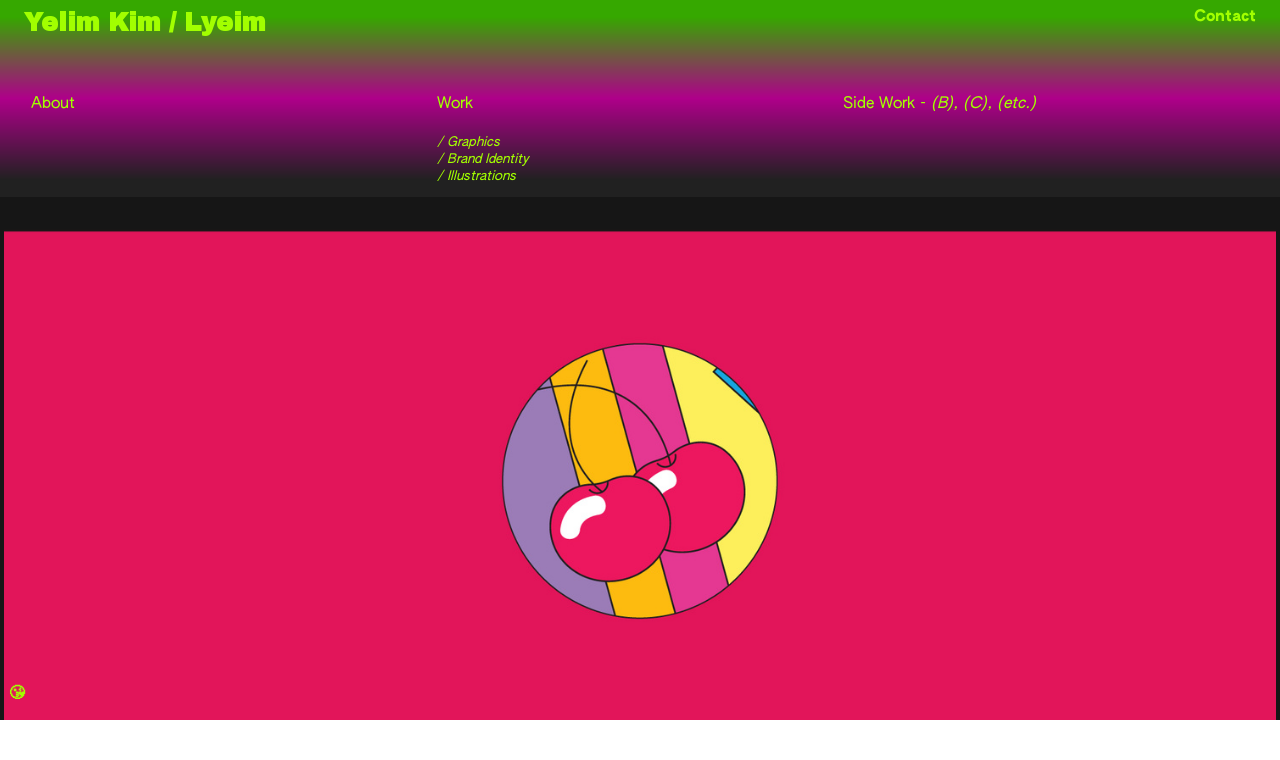

--- FILE ---
content_type: text/html; charset=UTF-8
request_url: https://lyeim.com/Cherry-and-Cake
body_size: 29309
content:
<!DOCTYPE html>
<!-- 

        Running on cargo.site

-->
<html lang="en" data-predefined-style="true" data-css-presets="true" data-css-preset data-typography-preset>
	<head>
<script>
				var __cargo_context__ = 'live';
				var __cargo_js_ver__ = 'c=3744406473';
				var __cargo_maint__ = false;
				
				
			</script>
					<meta http-equiv="X-UA-Compatible" content="IE=edge,chrome=1">
		<meta http-equiv="Content-Type" content="text/html; charset=utf-8">
		<meta name="viewport" content="initial-scale=1.0, maximum-scale=1.0, user-scalable=no">
		
			<meta name="robots" content="index,follow">
		<title>Cherry and Cake 체리와 케이크 생일 카드 — lyeim</title>
		<meta name="description" content="Cherry and Cake - Birthday card 체리와 케이크 생일 카드 Illustrations/2018 - Personal project Designer: Yelim Kim">
				<meta name="twitter:card" content="summary_large_image">
		<meta name="twitter:title" content="Cherry and Cake 체리와 케이크 생일 카드 — lyeim">
		<meta name="twitter:description" content="Cherry and Cake - Birthday card 체리와 케이크 생일 카드 Illustrations/2018 - Personal project Designer: Yelim Kim">
		<meta name="twitter:image" content="https://freight.cargo.site/w/1200/i/ec31ed3af266d8f7557cf02ffd52eb7ac356f605320480eb876431c172dc9246/bg.jpg">
		<meta property="og:locale" content="en_US">
		<meta property="og:title" content="Cherry and Cake 체리와 케이크 생일 카드 — lyeim">
		<meta property="og:description" content="Cherry and Cake - Birthday card 체리와 케이크 생일 카드 Illustrations/2018 - Personal project Designer: Yelim Kim">
		<meta property="og:url" content="https://lyeim.com/Cherry-and-Cake">
		<meta property="og:image" content="https://freight.cargo.site/w/1200/i/ec31ed3af266d8f7557cf02ffd52eb7ac356f605320480eb876431c172dc9246/bg.jpg">
		<meta property="og:type" content="website">

		<link rel="preconnect" href="https://static.cargo.site" crossorigin>
		<link rel="preconnect" href="https://freight.cargo.site" crossorigin>

		<link rel="preconnect" href="https://fonts.gstatic.com" crossorigin>
				<link rel="preconnect" href="https://type.cargo.site" crossorigin>

		<!--<link rel="preload" href="https://static.cargo.site/assets/social/IconFont-Regular-0.9.3.woff2" as="font" type="font/woff" crossorigin>-->

		

		<link href="https://freight.cargo.site/t/original/i/38eacaea25579722a674c54bc0743c5e9ad095859bf611a88d98405b7b3aa504/profile-purple.ico" rel="shortcut icon">
		<link href="https://lyeim.com/rss" rel="alternate" type="application/rss+xml" title="lyeim feed">

		<link href="//fonts.googleapis.com/css?family=Archivo Black:400&c=3744406473&" id="" rel="stylesheet" type="text/css" />
<link href="https://lyeim.com/stylesheet?c=3744406473&1649233927" id="member_stylesheet" rel="stylesheet" type="text/css" />
<style id="">@font-face{font-family:Icons;src:url(https://static.cargo.site/assets/social/IconFont-Regular-0.9.3.woff2);unicode-range:U+E000-E15C,U+F0000,U+FE0E}@font-face{font-family:Icons;src:url(https://static.cargo.site/assets/social/IconFont-Regular-0.9.3.woff2);font-weight:240;unicode-range:U+E000-E15C,U+F0000,U+FE0E}@font-face{font-family:Icons;src:url(https://static.cargo.site/assets/social/IconFont-Regular-0.9.3.woff2);unicode-range:U+E000-E15C,U+F0000,U+FE0E;font-weight:400}@font-face{font-family:Icons;src:url(https://static.cargo.site/assets/social/IconFont-Regular-0.9.3.woff2);unicode-range:U+E000-E15C,U+F0000,U+FE0E;font-weight:600}@font-face{font-family:Icons;src:url(https://static.cargo.site/assets/social/IconFont-Regular-0.9.3.woff2);unicode-range:U+E000-E15C,U+F0000,U+FE0E;font-weight:800}@font-face{font-family:Icons;src:url(https://static.cargo.site/assets/social/IconFont-Regular-0.9.3.woff2);unicode-range:U+E000-E15C,U+F0000,U+FE0E;font-style:italic}@font-face{font-family:Icons;src:url(https://static.cargo.site/assets/social/IconFont-Regular-0.9.3.woff2);unicode-range:U+E000-E15C,U+F0000,U+FE0E;font-weight:200;font-style:italic}@font-face{font-family:Icons;src:url(https://static.cargo.site/assets/social/IconFont-Regular-0.9.3.woff2);unicode-range:U+E000-E15C,U+F0000,U+FE0E;font-weight:400;font-style:italic}@font-face{font-family:Icons;src:url(https://static.cargo.site/assets/social/IconFont-Regular-0.9.3.woff2);unicode-range:U+E000-E15C,U+F0000,U+FE0E;font-weight:600;font-style:italic}@font-face{font-family:Icons;src:url(https://static.cargo.site/assets/social/IconFont-Regular-0.9.3.woff2);unicode-range:U+E000-E15C,U+F0000,U+FE0E;font-weight:800;font-style:italic}body.iconfont-loading,body.iconfont-loading *{color:transparent!important}body{-moz-osx-font-smoothing:grayscale;-webkit-font-smoothing:antialiased;-webkit-text-size-adjust:none}body.no-scroll{overflow:hidden}/*!
 * Content
 */.page{word-wrap:break-word}:focus{outline:0}.pointer-events-none{pointer-events:none}.pointer-events-auto{pointer-events:auto}.pointer-events-none .page_content .audio-player,.pointer-events-none .page_content .shop_product,.pointer-events-none .page_content a,.pointer-events-none .page_content audio,.pointer-events-none .page_content button,.pointer-events-none .page_content details,.pointer-events-none .page_content iframe,.pointer-events-none .page_content img,.pointer-events-none .page_content input,.pointer-events-none .page_content video{pointer-events:auto}.pointer-events-none .page_content *>a,.pointer-events-none .page_content>a{position:relative}s *{text-transform:inherit}#toolset{position:fixed;bottom:10px;right:10px;z-index:8}.mobile #toolset,.template_site_inframe #toolset{display:none}#toolset a{display:block;height:24px;width:24px;margin:0;padding:0;text-decoration:none;background:rgba(0,0,0,.2)}#toolset a:hover{background:rgba(0,0,0,.8)}[data-adminview] #toolset a,[data-adminview] #toolset_admin a{background:rgba(0,0,0,.04);pointer-events:none;cursor:default}#toolset_admin a:active{background:rgba(0,0,0,.7)}#toolset_admin a svg>*{transform:scale(1.1) translate(0,-.5px);transform-origin:50% 50%}#toolset_admin a svg{pointer-events:none;width:100%!important;height:auto!important}#following-container{overflow:auto;-webkit-overflow-scrolling:touch}#following-container iframe{height:100%;width:100%;position:absolute;top:0;left:0;right:0;bottom:0}:root{--following-width:-400px;--following-animation-duration:450ms}@keyframes following-open{0%{transform:translateX(0)}100%{transform:translateX(var(--following-width))}}@keyframes following-open-inverse{0%{transform:translateX(0)}100%{transform:translateX(calc(-1 * var(--following-width)))}}@keyframes following-close{0%{transform:translateX(var(--following-width))}100%{transform:translateX(0)}}@keyframes following-close-inverse{0%{transform:translateX(calc(-1 * var(--following-width)))}100%{transform:translateX(0)}}body.animate-left{animation:following-open var(--following-animation-duration);animation-fill-mode:both;animation-timing-function:cubic-bezier(.24,1,.29,1)}#following-container.animate-left{animation:following-close-inverse var(--following-animation-duration);animation-fill-mode:both;animation-timing-function:cubic-bezier(.24,1,.29,1)}#following-container.animate-left #following-frame{animation:following-close var(--following-animation-duration);animation-fill-mode:both;animation-timing-function:cubic-bezier(.24,1,.29,1)}body.animate-right{animation:following-close var(--following-animation-duration);animation-fill-mode:both;animation-timing-function:cubic-bezier(.24,1,.29,1)}#following-container.animate-right{animation:following-open-inverse var(--following-animation-duration);animation-fill-mode:both;animation-timing-function:cubic-bezier(.24,1,.29,1)}#following-container.animate-right #following-frame{animation:following-open var(--following-animation-duration);animation-fill-mode:both;animation-timing-function:cubic-bezier(.24,1,.29,1)}.slick-slider{position:relative;display:block;-moz-box-sizing:border-box;box-sizing:border-box;-webkit-user-select:none;-moz-user-select:none;-ms-user-select:none;user-select:none;-webkit-touch-callout:none;-khtml-user-select:none;-ms-touch-action:pan-y;touch-action:pan-y;-webkit-tap-highlight-color:transparent}.slick-list{position:relative;display:block;overflow:hidden;margin:0;padding:0}.slick-list:focus{outline:0}.slick-list.dragging{cursor:pointer;cursor:hand}.slick-slider .slick-list,.slick-slider .slick-track{transform:translate3d(0,0,0);will-change:transform}.slick-track{position:relative;top:0;left:0;display:block}.slick-track:after,.slick-track:before{display:table;content:'';width:1px;height:1px;margin-top:-1px;margin-left:-1px}.slick-track:after{clear:both}.slick-loading .slick-track{visibility:hidden}.slick-slide{display:none;float:left;height:100%;min-height:1px}[dir=rtl] .slick-slide{float:right}.content .slick-slide img{display:inline-block}.content .slick-slide img:not(.image-zoom){cursor:pointer}.content .scrub .slick-list,.content .scrub .slick-slide img:not(.image-zoom){cursor:ew-resize}body.slideshow-scrub-dragging *{cursor:ew-resize!important}.content .slick-slide img:not([src]),.content .slick-slide img[src='']{width:100%;height:auto}.slick-slide.slick-loading img{display:none}.slick-slide.dragging img{pointer-events:none}.slick-initialized .slick-slide{display:block}.slick-loading .slick-slide{visibility:hidden}.slick-vertical .slick-slide{display:block;height:auto;border:1px solid transparent}.slick-arrow.slick-hidden{display:none}.slick-arrow{position:absolute;z-index:9;width:0;top:0;height:100%;cursor:pointer;will-change:opacity;-webkit-transition:opacity 333ms cubic-bezier(.4,0,.22,1);transition:opacity 333ms cubic-bezier(.4,0,.22,1)}.slick-arrow.hidden{opacity:0}.slick-arrow svg{position:absolute;width:36px;height:36px;top:0;left:0;right:0;bottom:0;margin:auto;transform:translate(.25px,.25px)}.slick-arrow svg.right-arrow{transform:translate(.25px,.25px) scaleX(-1)}.slick-arrow svg:active{opacity:.75}.slick-arrow svg .arrow-shape{fill:none!important;stroke:#fff;stroke-linecap:square}.slick-arrow svg .arrow-outline{fill:none!important;stroke-width:2.5px;stroke:rgba(0,0,0,.6);stroke-linecap:square}.slick-arrow.slick-next{right:0;text-align:right}.slick-next svg,.wallpaper-navigation .slick-next svg{margin-right:10px}.mobile .slick-next svg{margin-right:10px}.slick-arrow.slick-prev{text-align:left}.slick-prev svg,.wallpaper-navigation .slick-prev svg{margin-left:10px}.mobile .slick-prev svg{margin-left:10px}.loading_animation{display:none;vertical-align:middle;z-index:15;line-height:0;pointer-events:none;border-radius:100%}.loading_animation.hidden{display:none}.loading_animation.pulsing{opacity:0;display:inline-block;animation-delay:.1s;-webkit-animation-delay:.1s;-moz-animation-delay:.1s;animation-duration:12s;animation-iteration-count:infinite;animation:fade-pulse-in .5s ease-in-out;-moz-animation:fade-pulse-in .5s ease-in-out;-webkit-animation:fade-pulse-in .5s ease-in-out;-webkit-animation-fill-mode:forwards;-moz-animation-fill-mode:forwards;animation-fill-mode:forwards}.loading_animation.pulsing.no-delay{animation-delay:0s;-webkit-animation-delay:0s;-moz-animation-delay:0s}.loading_animation div{border-radius:100%}.loading_animation div svg{max-width:100%;height:auto}.loading_animation div,.loading_animation div svg{width:20px;height:20px}.loading_animation.full-width svg{width:100%;height:auto}.loading_animation.full-width.big svg{width:100px;height:100px}.loading_animation div svg>*{fill:#ccc}.loading_animation div{-webkit-animation:spin-loading 12s ease-out;-webkit-animation-iteration-count:infinite;-moz-animation:spin-loading 12s ease-out;-moz-animation-iteration-count:infinite;animation:spin-loading 12s ease-out;animation-iteration-count:infinite}.loading_animation.hidden{display:none}[data-backdrop] .loading_animation{position:absolute;top:15px;left:15px;z-index:99}.loading_animation.position-absolute.middle{top:calc(50% - 10px);left:calc(50% - 10px)}.loading_animation.position-absolute.topleft{top:0;left:0}.loading_animation.position-absolute.middleright{top:calc(50% - 10px);right:1rem}.loading_animation.position-absolute.middleleft{top:calc(50% - 10px);left:1rem}.loading_animation.gray div svg>*{fill:#999}.loading_animation.gray-dark div svg>*{fill:#666}.loading_animation.gray-darker div svg>*{fill:#555}.loading_animation.gray-light div svg>*{fill:#ccc}.loading_animation.white div svg>*{fill:rgba(255,255,255,.85)}.loading_animation.blue div svg>*{fill:#698fff}.loading_animation.inline{display:inline-block;margin-bottom:.5ex}.loading_animation.inline.left{margin-right:.5ex}@-webkit-keyframes fade-pulse-in{0%{opacity:0}50%{opacity:.5}100%{opacity:1}}@-moz-keyframes fade-pulse-in{0%{opacity:0}50%{opacity:.5}100%{opacity:1}}@keyframes fade-pulse-in{0%{opacity:0}50%{opacity:.5}100%{opacity:1}}@-webkit-keyframes pulsate{0%{opacity:1}50%{opacity:0}100%{opacity:1}}@-moz-keyframes pulsate{0%{opacity:1}50%{opacity:0}100%{opacity:1}}@keyframes pulsate{0%{opacity:1}50%{opacity:0}100%{opacity:1}}@-webkit-keyframes spin-loading{0%{transform:rotate(0)}9%{transform:rotate(1050deg)}18%{transform:rotate(-1090deg)}20%{transform:rotate(-1080deg)}23%{transform:rotate(-1080deg)}28%{transform:rotate(-1095deg)}29%{transform:rotate(-1065deg)}34%{transform:rotate(-1080deg)}35%{transform:rotate(-1050deg)}40%{transform:rotate(-1065deg)}41%{transform:rotate(-1035deg)}44%{transform:rotate(-1035deg)}47%{transform:rotate(-2160deg)}50%{transform:rotate(-2160deg)}56%{transform:rotate(45deg)}60%{transform:rotate(45deg)}80%{transform:rotate(6120deg)}100%{transform:rotate(0)}}@keyframes spin-loading{0%{transform:rotate(0)}9%{transform:rotate(1050deg)}18%{transform:rotate(-1090deg)}20%{transform:rotate(-1080deg)}23%{transform:rotate(-1080deg)}28%{transform:rotate(-1095deg)}29%{transform:rotate(-1065deg)}34%{transform:rotate(-1080deg)}35%{transform:rotate(-1050deg)}40%{transform:rotate(-1065deg)}41%{transform:rotate(-1035deg)}44%{transform:rotate(-1035deg)}47%{transform:rotate(-2160deg)}50%{transform:rotate(-2160deg)}56%{transform:rotate(45deg)}60%{transform:rotate(45deg)}80%{transform:rotate(6120deg)}100%{transform:rotate(0)}}[grid-row]{align-items:flex-start;box-sizing:border-box;display:-webkit-box;display:-webkit-flex;display:-ms-flexbox;display:flex;-webkit-flex-wrap:wrap;-ms-flex-wrap:wrap;flex-wrap:wrap}[grid-col]{box-sizing:border-box}[grid-row] [grid-col].empty:after{content:"\0000A0";cursor:text}body.mobile[data-adminview=content-editproject] [grid-row] [grid-col].empty:after{display:none}[grid-col=auto]{-webkit-box-flex:1;-webkit-flex:1;-ms-flex:1;flex:1}[grid-col=x12]{width:100%}[grid-col=x11]{width:50%}[grid-col=x10]{width:33.33%}[grid-col=x9]{width:25%}[grid-col=x8]{width:20%}[grid-col=x7]{width:16.666666667%}[grid-col=x6]{width:14.285714286%}[grid-col=x5]{width:12.5%}[grid-col=x4]{width:11.111111111%}[grid-col=x3]{width:10%}[grid-col=x2]{width:9.090909091%}[grid-col=x1]{width:8.333333333%}[grid-col="1"]{width:8.33333%}[grid-col="2"]{width:16.66667%}[grid-col="3"]{width:25%}[grid-col="4"]{width:33.33333%}[grid-col="5"]{width:41.66667%}[grid-col="6"]{width:50%}[grid-col="7"]{width:58.33333%}[grid-col="8"]{width:66.66667%}[grid-col="9"]{width:75%}[grid-col="10"]{width:83.33333%}[grid-col="11"]{width:91.66667%}[grid-col="12"]{width:100%}body.mobile [grid-responsive] [grid-col]{width:100%;-webkit-box-flex:none;-webkit-flex:none;-ms-flex:none;flex:none}[data-ce-host=true][contenteditable=true] [grid-pad]{pointer-events:none}[data-ce-host=true][contenteditable=true] [grid-pad]>*{pointer-events:auto}[grid-pad="0"]{padding:0}[grid-pad="0.25"]{padding:.125rem}[grid-pad="0.5"]{padding:.25rem}[grid-pad="0.75"]{padding:.375rem}[grid-pad="1"]{padding:.5rem}[grid-pad="1.25"]{padding:.625rem}[grid-pad="1.5"]{padding:.75rem}[grid-pad="1.75"]{padding:.875rem}[grid-pad="2"]{padding:1rem}[grid-pad="2.5"]{padding:1.25rem}[grid-pad="3"]{padding:1.5rem}[grid-pad="3.5"]{padding:1.75rem}[grid-pad="4"]{padding:2rem}[grid-pad="5"]{padding:2.5rem}[grid-pad="6"]{padding:3rem}[grid-pad="7"]{padding:3.5rem}[grid-pad="8"]{padding:4rem}[grid-pad="9"]{padding:4.5rem}[grid-pad="10"]{padding:5rem}[grid-gutter="0"]{margin:0}[grid-gutter="0.5"]{margin:-.25rem}[grid-gutter="1"]{margin:-.5rem}[grid-gutter="1.5"]{margin:-.75rem}[grid-gutter="2"]{margin:-1rem}[grid-gutter="2.5"]{margin:-1.25rem}[grid-gutter="3"]{margin:-1.5rem}[grid-gutter="3.5"]{margin:-1.75rem}[grid-gutter="4"]{margin:-2rem}[grid-gutter="5"]{margin:-2.5rem}[grid-gutter="6"]{margin:-3rem}[grid-gutter="7"]{margin:-3.5rem}[grid-gutter="8"]{margin:-4rem}[grid-gutter="10"]{margin:-5rem}[grid-gutter="12"]{margin:-6rem}[grid-gutter="14"]{margin:-7rem}[grid-gutter="16"]{margin:-8rem}[grid-gutter="18"]{margin:-9rem}[grid-gutter="20"]{margin:-10rem}small{max-width:100%;text-decoration:inherit}img:not([src]),img[src='']{outline:1px solid rgba(177,177,177,.4);outline-offset:-1px;content:url([data-uri])}img.image-zoom{cursor:-webkit-zoom-in;cursor:-moz-zoom-in;cursor:zoom-in}#imprimatur{color:#333;font-size:10px;font-family:-apple-system,BlinkMacSystemFont,"Segoe UI",Roboto,Oxygen,Ubuntu,Cantarell,"Open Sans","Helvetica Neue",sans-serif,"Sans Serif",Icons;/*!System*/position:fixed;opacity:.3;right:-28px;bottom:160px;transform:rotate(270deg);-ms-transform:rotate(270deg);-webkit-transform:rotate(270deg);z-index:8;text-transform:uppercase;color:#999;opacity:.5;padding-bottom:2px;text-decoration:none}.mobile #imprimatur{display:none}bodycopy cargo-link a{font-family:-apple-system,BlinkMacSystemFont,"Segoe UI",Roboto,Oxygen,Ubuntu,Cantarell,"Open Sans","Helvetica Neue",sans-serif,"Sans Serif",Icons;/*!System*/font-size:12px;font-style:normal;font-weight:400;transform:rotate(270deg);text-decoration:none;position:fixed!important;right:-27px;bottom:100px;text-decoration:none;letter-spacing:normal;background:0 0;border:0;border-bottom:0;outline:0}/*! PhotoSwipe Default UI CSS by Dmitry Semenov | photoswipe.com | MIT license */.pswp--has_mouse .pswp__button--arrow--left,.pswp--has_mouse .pswp__button--arrow--right,.pswp__ui{visibility:visible}.pswp--minimal--dark .pswp__top-bar,.pswp__button{background:0 0}.pswp,.pswp__bg,.pswp__container,.pswp__img--placeholder,.pswp__zoom-wrap,.quick-view-navigation{-webkit-backface-visibility:hidden}.pswp__button{cursor:pointer;opacity:1;-webkit-appearance:none;transition:opacity .2s;-webkit-box-shadow:none;box-shadow:none}.pswp__button-close>svg{top:10px;right:10px;margin-left:auto}.pswp--touch .quick-view-navigation{display:none}.pswp__ui{-webkit-font-smoothing:auto;opacity:1;z-index:1550}.quick-view-navigation{will-change:opacity;-webkit-transition:opacity 333ms cubic-bezier(.4,0,.22,1);transition:opacity 333ms cubic-bezier(.4,0,.22,1)}.quick-view-navigation .pswp__group .pswp__button{pointer-events:auto}.pswp__button>svg{position:absolute;width:36px;height:36px}.quick-view-navigation .pswp__group:active svg{opacity:.75}.pswp__button svg .shape-shape{fill:#fff}.pswp__button svg .shape-outline{fill:#000}.pswp__button-prev>svg{top:0;bottom:0;left:10px;margin:auto}.pswp__button-next>svg{top:0;bottom:0;right:10px;margin:auto}.quick-view-navigation .pswp__group .pswp__button-prev{position:absolute;left:0;top:0;width:0;height:100%}.quick-view-navigation .pswp__group .pswp__button-next{position:absolute;right:0;top:0;width:0;height:100%}.quick-view-navigation .close-button,.quick-view-navigation .left-arrow,.quick-view-navigation .right-arrow{transform:translate(.25px,.25px)}.quick-view-navigation .right-arrow{transform:translate(.25px,.25px) scaleX(-1)}.pswp__button svg .shape-outline{fill:transparent!important;stroke:#000;stroke-width:2.5px;stroke-linecap:square}.pswp__button svg .shape-shape{fill:transparent!important;stroke:#fff;stroke-width:1.5px;stroke-linecap:square}.pswp__bg,.pswp__scroll-wrap,.pswp__zoom-wrap{width:100%;position:absolute}.quick-view-navigation .pswp__group .pswp__button-close{margin:0}.pswp__container,.pswp__item,.pswp__zoom-wrap{right:0;bottom:0;top:0;position:absolute;left:0}.pswp__ui--hidden .pswp__button{opacity:.001}.pswp__ui--hidden .pswp__button,.pswp__ui--hidden .pswp__button *{pointer-events:none}.pswp .pswp__ui.pswp__ui--displaynone{display:none}.pswp__element--disabled{display:none!important}/*! PhotoSwipe main CSS by Dmitry Semenov | photoswipe.com | MIT license */.pswp{position:fixed;display:none;height:100%;width:100%;top:0;left:0;right:0;bottom:0;margin:auto;-ms-touch-action:none;touch-action:none;z-index:9999999;-webkit-text-size-adjust:100%;line-height:initial;letter-spacing:initial;outline:0}.pswp img{max-width:none}.pswp--zoom-disabled .pswp__img{cursor:default!important}.pswp--animate_opacity{opacity:.001;will-change:opacity;-webkit-transition:opacity 333ms cubic-bezier(.4,0,.22,1);transition:opacity 333ms cubic-bezier(.4,0,.22,1)}.pswp--open{display:block}.pswp--zoom-allowed .pswp__img{cursor:-webkit-zoom-in;cursor:-moz-zoom-in;cursor:zoom-in}.pswp--zoomed-in .pswp__img{cursor:-webkit-grab;cursor:-moz-grab;cursor:grab}.pswp--dragging .pswp__img{cursor:-webkit-grabbing;cursor:-moz-grabbing;cursor:grabbing}.pswp__bg{left:0;top:0;height:100%;opacity:0;transform:translateZ(0);will-change:opacity}.pswp__scroll-wrap{left:0;top:0;height:100%}.pswp__container,.pswp__zoom-wrap{-ms-touch-action:none;touch-action:none}.pswp__container,.pswp__img{-webkit-user-select:none;-moz-user-select:none;-ms-user-select:none;user-select:none;-webkit-tap-highlight-color:transparent;-webkit-touch-callout:none}.pswp__zoom-wrap{-webkit-transform-origin:left top;-ms-transform-origin:left top;transform-origin:left top;-webkit-transition:-webkit-transform 222ms cubic-bezier(.4,0,.22,1);transition:transform 222ms cubic-bezier(.4,0,.22,1)}.pswp__bg{-webkit-transition:opacity 222ms cubic-bezier(.4,0,.22,1);transition:opacity 222ms cubic-bezier(.4,0,.22,1)}.pswp--animated-in .pswp__bg,.pswp--animated-in .pswp__zoom-wrap{-webkit-transition:none;transition:none}.pswp--hide-overflow .pswp__scroll-wrap,.pswp--hide-overflow.pswp{overflow:hidden}.pswp__img{position:absolute;width:auto;height:auto;top:0;left:0}.pswp__img--placeholder--blank{background:#222}.pswp--ie .pswp__img{width:100%!important;height:auto!important;left:0;top:0}.pswp__ui--idle{opacity:0}.pswp__error-msg{position:absolute;left:0;top:50%;width:100%;text-align:center;font-size:14px;line-height:16px;margin-top:-8px;color:#ccc}.pswp__error-msg a{color:#ccc;text-decoration:underline}.pswp__error-msg{font-family:-apple-system,BlinkMacSystemFont,"Segoe UI",Roboto,Oxygen,Ubuntu,Cantarell,"Open Sans","Helvetica Neue",sans-serif}.quick-view.mouse-down .iframe-item{pointer-events:none!important}.quick-view-caption-positioner{pointer-events:none;width:100%;height:100%}.quick-view-caption-wrapper{margin:auto;position:absolute;bottom:0;left:0;right:0}.quick-view-horizontal-align-left .quick-view-caption-wrapper{margin-left:0}.quick-view-horizontal-align-right .quick-view-caption-wrapper{margin-right:0}[data-quick-view-caption]{transition:.1s opacity ease-in-out;position:absolute;bottom:0;left:0;right:0}.quick-view-horizontal-align-left [data-quick-view-caption]{text-align:left}.quick-view-horizontal-align-right [data-quick-view-caption]{text-align:right}.quick-view-caption{transition:.1s opacity ease-in-out}.quick-view-caption>*{display:inline-block}.quick-view-caption *{pointer-events:auto}.quick-view-caption.hidden{opacity:0}.shop_product .dropdown_wrapper{flex:0 0 100%;position:relative}.shop_product select{appearance:none;-moz-appearance:none;-webkit-appearance:none;outline:0;-webkit-font-smoothing:antialiased;-moz-osx-font-smoothing:grayscale;cursor:pointer;border-radius:0;white-space:nowrap;overflow:hidden!important;text-overflow:ellipsis}.shop_product select.dropdown::-ms-expand{display:none}.shop_product a{cursor:pointer;border-bottom:none;text-decoration:none}.shop_product a.out-of-stock{pointer-events:none}body.audio-player-dragging *{cursor:ew-resize!important}.audio-player{display:inline-flex;flex:1 0 calc(100% - 2px);width:calc(100% - 2px)}.audio-player .button{height:100%;flex:0 0 3.3rem;display:flex}.audio-player .separator{left:3.3rem;height:100%}.audio-player .buffer{width:0%;height:100%;transition:left .3s linear,width .3s linear}.audio-player.seeking .buffer{transition:left 0s,width 0s}.audio-player.seeking{user-select:none;-webkit-user-select:none;cursor:ew-resize}.audio-player.seeking *{user-select:none;-webkit-user-select:none;cursor:ew-resize}.audio-player .bar{overflow:hidden;display:flex;justify-content:space-between;align-content:center;flex-grow:1}.audio-player .progress{width:0%;height:100%;transition:width .3s linear}.audio-player.seeking .progress{transition:width 0s}.audio-player .pause,.audio-player .play{cursor:pointer;height:100%}.audio-player .note-icon{margin:auto 0;order:2;flex:0 1 auto}.audio-player .title{white-space:nowrap;overflow:hidden;text-overflow:ellipsis;pointer-events:none;user-select:none;padding:.5rem 0 .5rem 1rem;margin:auto auto auto 0;flex:0 3 auto;min-width:0;width:100%}.audio-player .total-time{flex:0 1 auto;margin:auto 0}.audio-player .current-time,.audio-player .play-text{flex:0 1 auto;margin:auto 0}.audio-player .stream-anim{user-select:none;margin:auto auto auto 0}.audio-player .stream-anim span{display:inline-block}.audio-player .buffer,.audio-player .current-time,.audio-player .note-svg,.audio-player .play-text,.audio-player .separator,.audio-player .total-time{user-select:none;pointer-events:none}.audio-player .buffer,.audio-player .play-text,.audio-player .progress{position:absolute}.audio-player,.audio-player .bar,.audio-player .button,.audio-player .current-time,.audio-player .note-icon,.audio-player .pause,.audio-player .play,.audio-player .total-time{position:relative}body.mobile .audio-player,body.mobile .audio-player *{-webkit-touch-callout:none}#standalone-admin-frame{border:0;width:400px;position:absolute;right:0;top:0;height:100vh;z-index:99}body[standalone-admin=true] #standalone-admin-frame{transform:translate(0,0)}body[standalone-admin=true] .main_container{width:calc(100% - 400px)}body[standalone-admin=false] #standalone-admin-frame{transform:translate(100%,0)}body[standalone-admin=false] .main_container{width:100%}.toggle_standaloneAdmin{position:fixed;top:0;right:400px;height:40px;width:40px;z-index:999;cursor:pointer;background-color:rgba(0,0,0,.4)}.toggle_standaloneAdmin:active{opacity:.7}body[standalone-admin=false] .toggle_standaloneAdmin{right:0}.toggle_standaloneAdmin *{color:#fff;fill:#fff}.toggle_standaloneAdmin svg{padding:6px;width:100%;height:100%;opacity:.85}body[standalone-admin=false] .toggle_standaloneAdmin #close,body[standalone-admin=true] .toggle_standaloneAdmin #backdropsettings{display:none}.toggle_standaloneAdmin>div{width:100%;height:100%}#admin_toggle_button{position:fixed;top:50%;transform:translate(0,-50%);right:400px;height:36px;width:12px;z-index:999;cursor:pointer;background-color:rgba(0,0,0,.09);padding-left:2px;margin-right:5px}#admin_toggle_button .bar{content:'';background:rgba(0,0,0,.09);position:fixed;width:5px;bottom:0;top:0;z-index:10}#admin_toggle_button:active{background:rgba(0,0,0,.065)}#admin_toggle_button *{color:#fff;fill:#fff}#admin_toggle_button svg{padding:0;width:16px;height:36px;margin-left:1px;opacity:1}#admin_toggle_button svg *{fill:#fff;opacity:1}#admin_toggle_button[data-state=closed] .toggle_admin_close{display:none}#admin_toggle_button[data-state=closed],#admin_toggle_button[data-state=closed] .toggle_admin_open{width:20px;cursor:pointer;margin:0}#admin_toggle_button[data-state=closed] svg{margin-left:2px}#admin_toggle_button[data-state=open] .toggle_admin_open{display:none}select,select *{text-rendering:auto!important}b b{font-weight:inherit}*{-webkit-box-sizing:border-box;-moz-box-sizing:border-box;box-sizing:border-box}customhtml>*{position:relative;z-index:10}body,html{min-height:100vh;margin:0;padding:0}html{touch-action:manipulation;position:relative;background-color:#fff}.main_container{min-height:100vh;width:100%;overflow:hidden}.container{display:-webkit-box;display:-webkit-flex;display:-moz-box;display:-ms-flexbox;display:flex;-webkit-flex-wrap:wrap;-moz-flex-wrap:wrap;-ms-flex-wrap:wrap;flex-wrap:wrap;max-width:100%;width:100%;overflow:visible}.container{align-items:flex-start;-webkit-align-items:flex-start}.page{z-index:2}.page ul li>text-limit{display:block}.content,.content_container,.pinned{-webkit-flex:1 0 auto;-moz-flex:1 0 auto;-ms-flex:1 0 auto;flex:1 0 auto;max-width:100%}.content_container{width:100%}.content_container.full_height{min-height:100vh}.page_background{position:absolute;top:0;left:0;width:100%;height:100%}.page_container{position:relative;overflow:visible;width:100%}.backdrop{position:absolute;top:0;z-index:1;width:100%;height:100%;max-height:100vh}.backdrop>div{position:absolute;top:0;left:0;width:100%;height:100%;-webkit-backface-visibility:hidden;backface-visibility:hidden;transform:translate3d(0,0,0);contain:strict}[data-backdrop].backdrop>div[data-overflowing]{max-height:100vh;position:absolute;top:0;left:0}body.mobile [split-responsive]{display:flex;flex-direction:column}body.mobile [split-responsive] .container{width:100%;order:2}body.mobile [split-responsive] .backdrop{position:relative;height:50vh;width:100%;order:1}body.mobile [split-responsive] [data-auxiliary].backdrop{position:absolute;height:50vh;width:100%;order:1}.page{position:relative;z-index:2}img[data-align=left]{float:left}img[data-align=right]{float:right}[data-rotation]{transform-origin:center center}.content .page_content:not([contenteditable=true]) [data-draggable]{pointer-events:auto!important;backface-visibility:hidden}.preserve-3d{-moz-transform-style:preserve-3d;transform-style:preserve-3d}.content .page_content:not([contenteditable=true]) [data-draggable] iframe{pointer-events:none!important}.dragging-active iframe{pointer-events:none!important}.content .page_content:not([contenteditable=true]) [data-draggable]:active{opacity:1}.content .scroll-transition-fade{transition:transform 1s ease-in-out,opacity .8s ease-in-out}.content .scroll-transition-fade.below-viewport{opacity:0;transform:translateY(40px)}.mobile.full_width .page_container:not([split-layout]) .container_width{width:100%}[data-view=pinned_bottom] .bottom_pin_invisibility{visibility:hidden}.pinned{position:relative;width:100%}.pinned .page_container.accommodate:not(.fixed):not(.overlay){z-index:2}.pinned .page_container.overlay{position:absolute;z-index:4}.pinned .page_container.overlay.fixed{position:fixed}.pinned .page_container.overlay.fixed .page{max-height:100vh;-webkit-overflow-scrolling:touch}.pinned .page_container.overlay.fixed .page.allow-scroll{overflow-y:auto;overflow-x:hidden}.pinned .page_container.overlay.fixed .page.allow-scroll{align-items:flex-start;-webkit-align-items:flex-start}.pinned .page_container .page.allow-scroll::-webkit-scrollbar{width:0;background:0 0;display:none}.pinned.pinned_top .page_container.overlay{left:0;top:0}.pinned.pinned_bottom .page_container.overlay{left:0;bottom:0}div[data-container=set]:empty{margin-top:1px}.thumbnails{position:relative;z-index:1}[thumbnails=grid]{align-items:baseline}[thumbnails=justify] .thumbnail{box-sizing:content-box}[thumbnails][data-padding-zero] .thumbnail{margin-bottom:-1px}[thumbnails=montessori] .thumbnail{pointer-events:auto;position:absolute}[thumbnails] .thumbnail>a{display:block;text-decoration:none}[thumbnails=montessori]{height:0}[thumbnails][data-resizing],[thumbnails][data-resizing] *{cursor:nwse-resize}[thumbnails] .thumbnail .resize-handle{cursor:nwse-resize;width:26px;height:26px;padding:5px;position:absolute;opacity:.75;right:-1px;bottom:-1px;z-index:100}[thumbnails][data-resizing] .resize-handle{display:none}[thumbnails] .thumbnail .resize-handle svg{position:absolute;top:0;left:0}[thumbnails] .thumbnail .resize-handle:hover{opacity:1}[data-can-move].thumbnail .resize-handle svg .resize_path_outline{fill:#fff}[data-can-move].thumbnail .resize-handle svg .resize_path{fill:#000}[thumbnails=montessori] .thumbnail_sizer{height:0;width:100%;position:relative;padding-bottom:100%;pointer-events:none}[thumbnails] .thumbnail img{display:block;min-height:3px;margin-bottom:0}[thumbnails] .thumbnail img:not([src]),img[src=""]{margin:0!important;width:100%;min-height:3px;height:100%!important;position:absolute}[aspect-ratio="1x1"].thumb_image{height:0;padding-bottom:100%;overflow:hidden}[aspect-ratio="4x3"].thumb_image{height:0;padding-bottom:75%;overflow:hidden}[aspect-ratio="16x9"].thumb_image{height:0;padding-bottom:56.25%;overflow:hidden}[thumbnails] .thumb_image{width:100%;position:relative}[thumbnails][thumbnail-vertical-align=top]{align-items:flex-start}[thumbnails][thumbnail-vertical-align=middle]{align-items:center}[thumbnails][thumbnail-vertical-align=bottom]{align-items:baseline}[thumbnails][thumbnail-horizontal-align=left]{justify-content:flex-start}[thumbnails][thumbnail-horizontal-align=middle]{justify-content:center}[thumbnails][thumbnail-horizontal-align=right]{justify-content:flex-end}.thumb_image.default_image>svg{position:absolute;top:0;left:0;bottom:0;right:0;width:100%;height:100%}.thumb_image.default_image{outline:1px solid #ccc;outline-offset:-1px;position:relative}.mobile.full_width [data-view=Thumbnail] .thumbnails_width{width:100%}.content [data-draggable] a:active,.content [data-draggable] img:active{opacity:initial}.content .draggable-dragging{opacity:initial}[data-draggable].draggable_visible{visibility:visible}[data-draggable].draggable_hidden{visibility:hidden}.gallery_card [data-draggable],.marquee [data-draggable]{visibility:inherit}[data-draggable]{visibility:visible;background-color:rgba(0,0,0,.003)}#site_menu_panel_container .image-gallery:not(.initialized){height:0;padding-bottom:100%;min-height:initial}.image-gallery:not(.initialized){min-height:100vh;visibility:hidden;width:100%}.image-gallery .gallery_card img{display:block;width:100%;height:auto}.image-gallery .gallery_card{transform-origin:center}.image-gallery .gallery_card.dragging{opacity:.1;transform:initial!important}.image-gallery:not([image-gallery=slideshow]) .gallery_card iframe:only-child,.image-gallery:not([image-gallery=slideshow]) .gallery_card video:only-child{width:100%;height:100%;top:0;left:0;position:absolute}.image-gallery[image-gallery=slideshow] .gallery_card video[muted][autoplay]:not([controls]),.image-gallery[image-gallery=slideshow] .gallery_card video[muted][data-autoplay]:not([controls]){pointer-events:none}.image-gallery [image-gallery-pad="0"] video:only-child{object-fit:cover;height:calc(100% + 1px)}div.image-gallery>a,div.image-gallery>iframe,div.image-gallery>img,div.image-gallery>video{display:none}[image-gallery-row]{align-items:flex-start;box-sizing:border-box;display:-webkit-box;display:-webkit-flex;display:-ms-flexbox;display:flex;-webkit-flex-wrap:wrap;-ms-flex-wrap:wrap;flex-wrap:wrap}.image-gallery .gallery_card_image{width:100%;position:relative}[data-predefined-style=true] .image-gallery a.gallery_card{display:block;border:none}[image-gallery-col]{box-sizing:border-box}[image-gallery-col=x12]{width:100%}[image-gallery-col=x11]{width:50%}[image-gallery-col=x10]{width:33.33%}[image-gallery-col=x9]{width:25%}[image-gallery-col=x8]{width:20%}[image-gallery-col=x7]{width:16.666666667%}[image-gallery-col=x6]{width:14.285714286%}[image-gallery-col=x5]{width:12.5%}[image-gallery-col=x4]{width:11.111111111%}[image-gallery-col=x3]{width:10%}[image-gallery-col=x2]{width:9.090909091%}[image-gallery-col=x1]{width:8.333333333%}.content .page_content [image-gallery-pad].image-gallery{pointer-events:none}.content .page_content [image-gallery-pad].image-gallery .gallery_card_image>*,.content .page_content [image-gallery-pad].image-gallery .gallery_image_caption{pointer-events:auto}.content .page_content [image-gallery-pad="0"]{padding:0}.content .page_content [image-gallery-pad="0.25"]{padding:.125rem}.content .page_content [image-gallery-pad="0.5"]{padding:.25rem}.content .page_content [image-gallery-pad="0.75"]{padding:.375rem}.content .page_content [image-gallery-pad="1"]{padding:.5rem}.content .page_content [image-gallery-pad="1.25"]{padding:.625rem}.content .page_content [image-gallery-pad="1.5"]{padding:.75rem}.content .page_content [image-gallery-pad="1.75"]{padding:.875rem}.content .page_content [image-gallery-pad="2"]{padding:1rem}.content .page_content [image-gallery-pad="2.5"]{padding:1.25rem}.content .page_content [image-gallery-pad="3"]{padding:1.5rem}.content .page_content [image-gallery-pad="3.5"]{padding:1.75rem}.content .page_content [image-gallery-pad="4"]{padding:2rem}.content .page_content [image-gallery-pad="5"]{padding:2.5rem}.content .page_content [image-gallery-pad="6"]{padding:3rem}.content .page_content [image-gallery-pad="7"]{padding:3.5rem}.content .page_content [image-gallery-pad="8"]{padding:4rem}.content .page_content [image-gallery-pad="9"]{padding:4.5rem}.content .page_content [image-gallery-pad="10"]{padding:5rem}.content .page_content [image-gallery-gutter="0"]{margin:0}.content .page_content [image-gallery-gutter="0.5"]{margin:-.25rem}.content .page_content [image-gallery-gutter="1"]{margin:-.5rem}.content .page_content [image-gallery-gutter="1.5"]{margin:-.75rem}.content .page_content [image-gallery-gutter="2"]{margin:-1rem}.content .page_content [image-gallery-gutter="2.5"]{margin:-1.25rem}.content .page_content [image-gallery-gutter="3"]{margin:-1.5rem}.content .page_content [image-gallery-gutter="3.5"]{margin:-1.75rem}.content .page_content [image-gallery-gutter="4"]{margin:-2rem}.content .page_content [image-gallery-gutter="5"]{margin:-2.5rem}.content .page_content [image-gallery-gutter="6"]{margin:-3rem}.content .page_content [image-gallery-gutter="7"]{margin:-3.5rem}.content .page_content [image-gallery-gutter="8"]{margin:-4rem}.content .page_content [image-gallery-gutter="10"]{margin:-5rem}.content .page_content [image-gallery-gutter="12"]{margin:-6rem}.content .page_content [image-gallery-gutter="14"]{margin:-7rem}.content .page_content [image-gallery-gutter="16"]{margin:-8rem}.content .page_content [image-gallery-gutter="18"]{margin:-9rem}.content .page_content [image-gallery-gutter="20"]{margin:-10rem}[image-gallery=slideshow]:not(.initialized)>*{min-height:1px;opacity:0;min-width:100%}[image-gallery=slideshow][data-constrained-by=height] [image-gallery-vertical-align].slick-track{align-items:flex-start}[image-gallery=slideshow] img.image-zoom:active{opacity:initial}[image-gallery=slideshow].slick-initialized .gallery_card{pointer-events:none}[image-gallery=slideshow].slick-initialized .gallery_card.slick-current{pointer-events:auto}[image-gallery=slideshow] .gallery_card:not(.has_caption){line-height:0}.content .page_content [image-gallery=slideshow].image-gallery>*{pointer-events:auto}.content [image-gallery=slideshow].image-gallery.slick-initialized .gallery_card{overflow:hidden;margin:0;display:flex;flex-flow:row wrap;flex-shrink:0}.content [image-gallery=slideshow].image-gallery.slick-initialized .gallery_card.slick-current{overflow:visible}[image-gallery=slideshow] .gallery_image_caption{opacity:1;transition:opacity .3s;-webkit-transition:opacity .3s;width:100%;margin-left:auto;margin-right:auto;clear:both}[image-gallery-horizontal-align=left] .gallery_image_caption{text-align:left}[image-gallery-horizontal-align=middle] .gallery_image_caption{text-align:center}[image-gallery-horizontal-align=right] .gallery_image_caption{text-align:right}[image-gallery=slideshow][data-slideshow-in-transition] .gallery_image_caption{opacity:0;transition:opacity .3s;-webkit-transition:opacity .3s}[image-gallery=slideshow] .gallery_card_image{width:initial;margin:0;display:inline-block}[image-gallery=slideshow] .gallery_card img{margin:0;display:block}[image-gallery=slideshow][data-exploded]{align-items:flex-start;box-sizing:border-box;display:-webkit-box;display:-webkit-flex;display:-ms-flexbox;display:flex;-webkit-flex-wrap:wrap;-ms-flex-wrap:wrap;flex-wrap:wrap;justify-content:flex-start;align-content:flex-start}[image-gallery=slideshow][data-exploded] .gallery_card{padding:1rem;width:16.666%}[image-gallery=slideshow][data-exploded] .gallery_card_image{height:0;display:block;width:100%}[image-gallery=grid]{align-items:baseline}[image-gallery=grid] .gallery_card.has_caption .gallery_card_image{display:block}[image-gallery=grid] [image-gallery-pad="0"].gallery_card{margin-bottom:-1px}[image-gallery=grid] .gallery_card img{margin:0}[image-gallery=columns] .gallery_card img{margin:0}[image-gallery=justify]{align-items:flex-start}[image-gallery=justify] .gallery_card img{margin:0}[image-gallery=montessori][image-gallery-row]{display:block}[image-gallery=montessori] a.gallery_card,[image-gallery=montessori] div.gallery_card{position:absolute;pointer-events:auto}[image-gallery=montessori][data-can-move] .gallery_card,[image-gallery=montessori][data-can-move] .gallery_card .gallery_card_image,[image-gallery=montessori][data-can-move] .gallery_card .gallery_card_image>*{cursor:move}[image-gallery=montessori]{position:relative;height:0}[image-gallery=freeform] .gallery_card{position:relative}[image-gallery=freeform] [image-gallery-pad="0"].gallery_card{margin-bottom:-1px}[image-gallery-vertical-align]{display:flex;flex-flow:row wrap}[image-gallery-vertical-align].slick-track{display:flex;flex-flow:row nowrap}.image-gallery .slick-list{margin-bottom:-.3px}[image-gallery-vertical-align=top]{align-content:flex-start;align-items:flex-start}[image-gallery-vertical-align=middle]{align-items:center;align-content:center}[image-gallery-vertical-align=bottom]{align-content:flex-end;align-items:flex-end}[image-gallery-horizontal-align=left]{justify-content:flex-start}[image-gallery-horizontal-align=middle]{justify-content:center}[image-gallery-horizontal-align=right]{justify-content:flex-end}.image-gallery[data-resizing],.image-gallery[data-resizing] *{cursor:nwse-resize!important}.image-gallery .gallery_card .resize-handle,.image-gallery .gallery_card .resize-handle *{cursor:nwse-resize!important}.image-gallery .gallery_card .resize-handle{width:26px;height:26px;padding:5px;position:absolute;opacity:.75;right:-1px;bottom:-1px;z-index:10}.image-gallery[data-resizing] .resize-handle{display:none}.image-gallery .gallery_card .resize-handle svg{cursor:nwse-resize!important;position:absolute;top:0;left:0}.image-gallery .gallery_card .resize-handle:hover{opacity:1}[data-can-move].gallery_card .resize-handle svg .resize_path_outline{fill:#fff}[data-can-move].gallery_card .resize-handle svg .resize_path{fill:#000}[image-gallery=montessori] .thumbnail_sizer{height:0;width:100%;position:relative;padding-bottom:100%;pointer-events:none}#site_menu_button{display:block;text-decoration:none;pointer-events:auto;z-index:9;vertical-align:top;cursor:pointer;box-sizing:content-box;font-family:Icons}#site_menu_button.custom_icon{padding:0;line-height:0}#site_menu_button.custom_icon img{width:100%;height:auto}#site_menu_wrapper.disabled #site_menu_button{display:none}#site_menu_wrapper.mobile_only #site_menu_button{display:none}body.mobile #site_menu_wrapper.mobile_only:not(.disabled) #site_menu_button:not(.active){display:block}#site_menu_panel_container[data-type=cargo_menu] #site_menu_panel{display:block;position:fixed;top:0;right:0;bottom:0;left:0;z-index:10;cursor:default}.site_menu{pointer-events:auto;position:absolute;z-index:11;top:0;bottom:0;line-height:0;max-width:400px;min-width:300px;font-size:20px;text-align:left;background:rgba(20,20,20,.95);padding:20px 30px 90px 30px;overflow-y:auto;overflow-x:hidden;display:-webkit-box;display:-webkit-flex;display:-ms-flexbox;display:flex;-webkit-box-orient:vertical;-webkit-box-direction:normal;-webkit-flex-direction:column;-ms-flex-direction:column;flex-direction:column;-webkit-box-pack:start;-webkit-justify-content:flex-start;-ms-flex-pack:start;justify-content:flex-start}body.mobile #site_menu_wrapper .site_menu{-webkit-overflow-scrolling:touch;min-width:auto;max-width:100%;width:100%;padding:20px}#site_menu_wrapper[data-sitemenu-position=bottom-left] #site_menu,#site_menu_wrapper[data-sitemenu-position=top-left] #site_menu{left:0}#site_menu_wrapper[data-sitemenu-position=bottom-right] #site_menu,#site_menu_wrapper[data-sitemenu-position=top-right] #site_menu{right:0}#site_menu_wrapper[data-type=page] .site_menu{right:0;left:0;width:100%;padding:0;margin:0;background:0 0}.site_menu_wrapper.open .site_menu{display:block}.site_menu div{display:block}.site_menu a{text-decoration:none;display:inline-block;color:rgba(255,255,255,.75);max-width:100%;overflow:hidden;white-space:nowrap;text-overflow:ellipsis;line-height:1.4}.site_menu div a.active{color:rgba(255,255,255,.4)}.site_menu div.set-link>a{font-weight:700}.site_menu div.hidden{display:none}.site_menu .close{display:block;position:absolute;top:0;right:10px;font-size:60px;line-height:50px;font-weight:200;color:rgba(255,255,255,.4);cursor:pointer;user-select:none}#site_menu_panel_container .page_container{position:relative;overflow:hidden;background:0 0;z-index:2}#site_menu_panel_container .site_menu_page_wrapper{position:fixed;top:0;left:0;overflow-y:auto;-webkit-overflow-scrolling:touch;height:100%;width:100%;z-index:100}#site_menu_panel_container .site_menu_page_wrapper .backdrop{pointer-events:none}#site_menu_panel_container #site_menu_page_overlay{position:fixed;top:0;right:0;bottom:0;left:0;cursor:default;z-index:1}#shop_button{display:block;text-decoration:none;pointer-events:auto;z-index:9;vertical-align:top;cursor:pointer;box-sizing:content-box;font-family:Icons}#shop_button.custom_icon{padding:0;line-height:0}#shop_button.custom_icon img{width:100%;height:auto}#shop_button.disabled{display:none}.loading[data-loading]{display:none;position:fixed;bottom:8px;left:8px;z-index:100}.new_site_button_wrapper{font-size:1.8rem;font-weight:400;color:rgba(0,0,0,.85);font-family:-apple-system,BlinkMacSystemFont,'Segoe UI',Roboto,Oxygen,Ubuntu,Cantarell,'Open Sans','Helvetica Neue',sans-serif,'Sans Serif',Icons;font-style:normal;line-height:1.4;color:#fff;position:fixed;bottom:0;right:0;z-index:999}body.template_site #toolset{display:none!important}body.mobile .new_site_button{display:none}.new_site_button{display:flex;height:44px;cursor:pointer}.new_site_button .plus{width:44px;height:100%}.new_site_button .plus svg{width:100%;height:100%}.new_site_button .plus svg line{stroke:#000;stroke-width:2px}.new_site_button .plus:after,.new_site_button .plus:before{content:'';width:30px;height:2px}.new_site_button .text{background:#0fce83;display:none;padding:7.5px 15px 7.5px 15px;height:100%;font-size:20px;color:#222}.new_site_button:active{opacity:.8}.new_site_button.show_full .text{display:block}.new_site_button.show_full .plus{display:none}html:not(.admin-wrapper) .template_site #confirm_modal [data-progress] .progress-indicator:after{content:'Generating Site...';padding:7.5px 15px;right:-200px;color:#000}bodycopy svg.marker-overlay,bodycopy svg.marker-overlay *{transform-origin:0 0;-webkit-transform-origin:0 0;box-sizing:initial}bodycopy svg#svgroot{box-sizing:initial}bodycopy svg.marker-overlay{padding:inherit;position:absolute;left:0;top:0;width:100%;height:100%;min-height:1px;overflow:visible;pointer-events:none;z-index:999}bodycopy svg.marker-overlay *{pointer-events:initial}bodycopy svg.marker-overlay text{letter-spacing:initial}bodycopy svg.marker-overlay a{cursor:pointer}.marquee:not(.torn-down){overflow:hidden;width:100%;position:relative;padding-bottom:.25em;padding-top:.25em;margin-bottom:-.25em;margin-top:-.25em;contain:layout}.marquee .marquee_contents{will-change:transform;display:flex;flex-direction:column}.marquee[behavior][direction].torn-down{white-space:normal}.marquee[behavior=bounce] .marquee_contents{display:block;float:left;clear:both}.marquee[behavior=bounce] .marquee_inner{display:block}.marquee[behavior=bounce][direction=vertical] .marquee_contents{width:100%}.marquee[behavior=bounce][direction=diagonal] .marquee_inner:last-child,.marquee[behavior=bounce][direction=vertical] .marquee_inner:last-child{position:relative;visibility:hidden}.marquee[behavior=bounce][direction=horizontal],.marquee[behavior=scroll][direction=horizontal]{white-space:pre}.marquee[behavior=scroll][direction=horizontal] .marquee_contents{display:inline-flex;white-space:nowrap;min-width:100%}.marquee[behavior=scroll][direction=horizontal] .marquee_inner{min-width:100%}.marquee[behavior=scroll] .marquee_inner:first-child{will-change:transform;position:absolute;width:100%;top:0;left:0}.cycle{display:none}</style>
<script type="text/json" data-set="defaults" >{"current_offset":0,"current_page":1,"cargo_url":"lyeim","is_domain":true,"is_mobile":false,"is_tablet":false,"is_phone":false,"api_path":"https:\/\/lyeim.com\/_api","is_editor":false,"is_template":false,"is_direct_link":true,"direct_link_pid":12101906}</script>
<script type="text/json" data-set="DisplayOptions" >{"user_id":659243,"pagination_count":24,"title_in_project":true,"disable_project_scroll":false,"learning_cargo_seen":true,"resource_url":null,"use_sets":null,"sets_are_clickable":null,"set_links_position":null,"sticky_pages":null,"total_projects":0,"slideshow_responsive":false,"slideshow_thumbnails_header":true,"layout_options":{"content_position":"left_cover","content_width":"100","content_margin":"5","main_margin":"0","text_alignment":"text_left","vertical_position":"vertical_top","bgcolor":"rgb(34, 34, 34)","WebFontConfig":{"System":{"families":{"-apple-system":{"variants":["n4","i4","n7","i7","n6"]}}},"Persona":{"families":{"Authentic Sans":{"variants":["n4","n3","n5","n7"]},"Quiosco":{"variants":["i4","n4","n7","i7"]}}},"Google":{"families":{"Archivo Black":{"variants":["400"]}}}},"links_orientation":"links_horizontal","viewport_size":"phone","mobile_zoom":"24","mobile_view":"desktop","mobile_padding":"-6.3","mobile_formatting":false,"width_unit":"rem","text_width":"66","is_feed":false,"limit_vertical_images":false,"image_zoom":true,"mobile_images_full_width":true,"responsive_columns":"1","responsive_thumbnails_padding":"0.7","enable_sitemenu":false,"sitemenu_mobileonly":false,"menu_position":"top-left","sitemenu_option":"cargo_menu","responsive_row_height":"75","advanced_padding_enabled":false,"main_margin_top":"0","main_margin_right":"0","main_margin_bottom":"0","main_margin_left":"0","mobile_pages_full_width":true,"scroll_transition":false,"image_full_zoom":false},"element_sort":{"no-group":[{"name":"Navigation","isActive":true},{"name":"Header Text","isActive":true},{"name":"Content","isActive":true},{"name":"Header Image","isActive":false}]},"site_menu_options":{"display_type":"cargo_menu","enable":true,"mobile_only":true,"position":"top-right","single_page_id":"12060708","icon":"\ue131","show_homepage":true,"single_page_url":"Menu","custom_icon":false,"overlay_sitemenu_page":false},"ecommerce_options":{"enable_ecommerce_button":false,"shop_button_position":"top-right","shop_icon":"text","custom_icon":false,"shop_icon_text":"Cart &lt;(#)&gt;","icon":"","enable_geofencing":false,"enabled_countries":["AF","AX","AL","DZ","AS","AD","AO","AI","AQ","AG","AR","AM","AW","AU","AT","AZ","BS","BH","BD","BB","BY","BE","BZ","BJ","BM","BT","BO","BQ","BA","BW","BV","BR","IO","BN","BG","BF","BI","KH","CM","CA","CV","KY","CF","TD","CL","CN","CX","CC","CO","KM","CG","CD","CK","CR","CI","HR","CU","CW","CY","CZ","DK","DJ","DM","DO","EC","EG","SV","GQ","ER","EE","ET","FK","FO","FJ","FI","FR","GF","PF","TF","GA","GM","GE","DE","GH","GI","GR","GL","GD","GP","GU","GT","GG","GN","GW","GY","HT","HM","VA","HN","HK","HU","IS","IN","ID","IR","IQ","IE","IM","IL","IT","JM","JP","JE","JO","KZ","KE","KI","KP","KR","KW","KG","LA","LV","LB","LS","LR","LY","LI","LT","LU","MO","MK","MG","MW","MY","MV","ML","MT","MH","MQ","MR","MU","YT","MX","FM","MD","MC","MN","ME","MS","MA","MZ","MM","NA","NR","NP","NL","NC","NZ","NI","NE","NG","NU","NF","MP","NO","OM","PK","PW","PS","PA","PG","PY","PE","PH","PN","PL","PT","PR","QA","RE","RO","RU","RW","BL","SH","KN","LC","MF","PM","VC","WS","SM","ST","SA","SN","RS","SC","SL","SG","SX","SK","SI","SB","SO","ZA","GS","SS","ES","LK","SD","SR","SJ","SZ","SE","CH","SY","TW","TJ","TZ","TH","TL","TG","TK","TO","TT","TN","TR","TM","TC","TV","UG","UA","AE","GB","US","UM","UY","UZ","VU","VE","VN","VG","VI","WF","EH","YE","ZM","ZW"]}}</script>
<script type="text/json" data-set="Site" >{"id":"659243","direct_link":"https:\/\/lyeim.com","display_url":"lyeim.com","site_url":"lyeim","account_shop_id":null,"has_ecommerce":false,"has_shop":false,"ecommerce_key_public":null,"cargo_spark_button":false,"following_url":null,"website_title":"lyeim","meta_tags":"","meta_description":"","meta_head":"","homepage_id":"13741443","css_url":"https:\/\/lyeim.com\/stylesheet","rss_url":"https:\/\/lyeim.com\/rss","js_url":"\/_jsapps\/design\/design.js","favicon_url":"https:\/\/freight.cargo.site\/t\/original\/i\/38eacaea25579722a674c54bc0743c5e9ad095859bf611a88d98405b7b3aa504\/profile-purple.ico","home_url":"https:\/\/cargo.site","auth_url":"https:\/\/cargo.site","profile_url":null,"profile_width":0,"profile_height":0,"social_image_url":"https:\/\/freight.cargo.site\/i\/89be0e0ded424d16989a194134975474f4ef0843f55143d91012babdcef680f9\/profile-purple.jpg","social_width":500,"social_height":500,"social_description":"Hello, I am Ye-lim Kim, a graphic designer in Seoul. Also known as lyeim. Based on graphic design and brand identity design, I do a wide range of work.","social_has_image":true,"social_has_description":true,"site_menu_icon":null,"site_menu_has_image":false,"custom_html":"<customhtml><\/customhtml>","filter":null,"is_editor":false,"use_hi_res":false,"hiq":null,"progenitor_site":"noblinking","files":{"IMG_9380.JPG":"https:\/\/files.cargocollective.com\/c659243\/IMG_9380.JPG?1584427588"},"resource_url":"lyeim.com\/_api\/v0\/site\/659243"}</script>
<script type="text/json" data-set="ScaffoldingData" >{"id":0,"title":"lyeim","project_url":0,"set_id":0,"is_homepage":false,"pin":false,"is_set":true,"in_nav":false,"stack":false,"sort":0,"index":0,"page_count":8,"pin_position":null,"thumbnail_options":null,"pages":[{"id":11943292,"site_id":659243,"project_url":"Logo","direct_link":"https:\/\/lyeim.com\/Logo","type":"page","title":"Logo","title_no_html":"Logo","tags":"","display":false,"pin":true,"pin_options":{"position":"top","overlay":true,"fixed":true,"exclude_mobile":false,"accommodate":true},"in_nav":false,"is_homepage":false,"backdrop_enabled":false,"is_set":false,"stack":false,"excerpt":"Yelim Kim \/ Lyeim\n\tContact","content":"<div grid-row=\"\" grid-pad=\"0\" grid-gutter=\"0\">\n\t<div grid-col=\"x11\" grid-pad=\"0\" class=\"\"><h2><b><a href=\"Work\" rel=\"history\">Yelim Kim \/ Lyeim<\/a><\/b><\/h2><\/div>\n\t<div grid-col=\"x11\" grid-pad=\"0\" class=\"\"><div style=\"text-align: right\"><h1><b><a href=\"Contact\" rel=\"history\">Contact<\/a><\/b><\/h1><\/div><\/div>\n<\/div><br>","content_no_html":"\n\tYelim Kim \/ Lyeim\n\tContact\n","content_partial_html":"\n\t<h2><b><a href=\"Work\" rel=\"history\">Yelim Kim \/ Lyeim<\/a><\/b><\/h2>\n\t<h1><b><a href=\"Contact\" rel=\"history\">Contact<\/a><\/b><\/h1>\n<br>","thumb":"","thumb_meta":null,"thumb_is_visible":false,"sort":5,"index":0,"set_id":0,"page_options":{"using_local_css":true,"local_css":"[local-style=\"11943292\"] .container_width {\n}\n\n[local-style=\"11943292\"] body {\n\tbackground-color: initial \/*!variable_defaults*\/;\n}\n\n[local-style=\"11943292\"] .backdrop {\n\twidth: 100% \/*!background_cover*\/;\n}\n\n[local-style=\"11943292\"] .page {\n\tmin-height: auto \/*!page_height_default*\/;\n}\n\n[local-style=\"11943292\"] .page_background {\n\tbackground-color: initial \/*!page_container_bgcolor*\/;\n}\n\n[local-style=\"11943292\"] .content_padding {\n\tpadding-top: 0.8rem \/*!main_margin*\/;\n\tpadding-left: 2.3rem \/*!main_margin*\/;\n\tpadding-right: 2.3rem \/*!main_margin*\/;\n\tpadding-bottom: 2.3rem \/*!main_margin*\/;\n}\n\n[data-predefined-style=\"true\"] [local-style=\"11943292\"] bodycopy {\n}\n\n[data-predefined-style=\"true\"] [local-style=\"11943292\"] bodycopy a {\n}\n\n[data-predefined-style=\"true\"] [local-style=\"11943292\"] h1 {\n}\n\n[data-predefined-style=\"true\"] [local-style=\"11943292\"] h1 a {\n}\n\n[data-predefined-style=\"true\"] [local-style=\"11943292\"] h2 {\n}\n\n[data-predefined-style=\"true\"] [local-style=\"11943292\"] h2 a {\n}\n\n[data-predefined-style=\"true\"] [local-style=\"11943292\"] small {\n}\n\n[data-predefined-style=\"true\"] [local-style=\"11943292\"] small a {\n}\n\n[local-style=\"11943292\"] .container {\n\talign-items: flex-start \/*!vertical_top*\/;\n\t-webkit-align-items: flex-start \/*!vertical_top*\/;\n}","local_layout_options":{"split_layout":false,"split_responsive":false,"full_height":false,"advanced_padding_enabled":true,"page_container_bgcolor":"","show_local_thumbs":false,"page_bgcolor":"","main_margin":"2.3","main_margin_top":"0.8","main_margin_right":"2.3","main_margin_left":"2.3","main_margin_bottom":"2.3"},"pin_options":{"position":"top","overlay":true,"fixed":true,"exclude_mobile":false,"accommodate":true},"svg_overlay":"<svg width=\"1\" height=\"1\" xmlns=\"http:\/\/www.w3.org\/2000\/svg\" xmlns:svg=\"http:\/\/www.w3.org\/2000\/svg\" xmlns:se=\"http:\/\/svg-edit.googlecode.com\" class=\"marker-overlay\">\n <!-- Created with SVG-edit - https:\/\/github.com\/SVG-Edit\/svgedit-->\n <g transform=\"translate(-721.5773315429688, -471.69244384765625)\" class=\"layer\">\n  <disabled-title>Mark<\/disabled-title>\n  <text transform=\"matrix(0.620673 0 0 0.620673 138.259 1.37506)\" stroke=\"#000000\" data-stroke-scale=\"0.62067\" data-position=\"{&quot;width&quot;:0.02721639765341006,&quot;height&quot;:0.017570948722648982,&quot;left&quot;:0.6400903249782826,&quot;top&quot;:0.8007920507021062}\" data-marker-id=\"-1\" fill=\"#FF2000\" stroke-width=\"0\" opacity=\"undefined\" x=\"1295.00101\" y=\"1121.87569\" id=\"svg_1\" font-size=\"48\" font-family=\"&quot;VCR OSD Mono&quot;, Icons\" font-provider=\"Persona\" font-weight=\"400\" font-style=\"normal\" text-anchor=\"middle\" xml:space=\"preserve\">\ud83d\udc40\ufe0f<\/text>\n <\/g>\n<\/svg>","svg_fonts":{"Persona":{"families":["VCR OSD Mono:n4"]}}},"set_open":false,"images":[],"backdrop":{"id":1813739,"site_id":659243,"page_id":11943292,"backdrop_id":3,"backdrop_path":"wallpaper","is_active":true,"data":{"scale_option":"cover","repeat_image":false,"margin":0,"pattern_size":100,"limit_size":false,"overlay_color":"transparent","bg_color":"transparent","cycle_images":false,"autoplay":true,"slideshow_transition":"slide","transition_timeout":2.5,"transition_duration":1,"randomize":false,"arrow_navigation":false,"focus_object":"{}","use_image_focus":"false","image":"\/\/static.cargo.site\/assets\/backdrop\/default.jpg","requires_webgl":"false"}}},{"id":11979647,"site_id":659243,"project_url":"Bottom","direct_link":"https:\/\/lyeim.com\/Bottom","type":"page","title":"Bottom","title_no_html":"Bottom","tags":"","display":false,"pin":true,"pin_options":{"position":"bottom","overlay":true,"fixed":true,"exclude_mobile":false,"accommodate":true},"in_nav":false,"is_homepage":false,"backdrop_enabled":false,"is_set":false,"stack":false,"excerpt":"\u00a0\ud83d\ude18\ufe0f","content":"<div grid-row=\"\" grid-pad=\"0\" grid-gutter=\"0\">\n\t<div grid-col=\"x11\" grid-pad=\"0\" class=\"\"><h1><b>&nbsp;\ud83d\ude18\ufe0f<\/b><\/h1><\/div>\n\t<div grid-col=\"x11\" grid-pad=\"0\"><\/div>\n<\/div><br>","content_no_html":"\n\t&nbsp;\ud83d\ude18\ufe0f\n\t\n","content_partial_html":"\n\t<h1><b>&nbsp;\ud83d\ude18\ufe0f<\/b><\/h1>\n\t\n<br>","thumb":"","thumb_meta":{"thumbnail_crop":null},"thumb_is_visible":false,"sort":6,"index":0,"set_id":0,"page_options":{"using_local_css":true,"local_css":"[local-style=\"11979647\"] .container_width {\n}\n\n[local-style=\"11979647\"] body {\n}\n\n[local-style=\"11979647\"] .backdrop {\n\twidth: 100% \/*!background_cover*\/;\n}\n\n[local-style=\"11979647\"] .page {\n\tmin-height: auto \/*!page_height_default*\/;\n}\n\n[local-style=\"11979647\"] .page_background {\n\tbackground-color: initial \/*!page_container_bgcolor*\/;\n}\n\n[local-style=\"11979647\"] .content_padding {\n}\n\n[data-predefined-style=\"true\"] [local-style=\"11979647\"] bodycopy {\n}\n\n[data-predefined-style=\"true\"] [local-style=\"11979647\"] bodycopy a {\n}\n\n[data-predefined-style=\"true\"] [local-style=\"11979647\"] h1 {\n}\n\n[data-predefined-style=\"true\"] [local-style=\"11979647\"] h1 a {\n}\n\n[data-predefined-style=\"true\"] [local-style=\"11979647\"] h2 {\n}\n\n[data-predefined-style=\"true\"] [local-style=\"11979647\"] h2 a {\n}\n\n[data-predefined-style=\"true\"] [local-style=\"11979647\"] small {\n}\n\n[data-predefined-style=\"true\"] [local-style=\"11979647\"] small a {\n}\n\n[local-style=\"11979647\"] .container {\n\talign-items: flex-start \/*!vertical_top*\/;\n\t-webkit-align-items: flex-start \/*!vertical_top*\/;\n}","local_layout_options":{"split_layout":false,"split_responsive":false,"full_height":false,"advanced_padding_enabled":false,"page_container_bgcolor":"","show_local_thumbs":false,"page_bgcolor":""},"pin_options":{"position":"bottom","overlay":true,"fixed":true,"exclude_mobile":false,"accommodate":true},"svg_overlay":"<svg width=\"1\" height=\"1\" xmlns=\"http:\/\/www.w3.org\/2000\/svg\" xmlns:svg=\"http:\/\/www.w3.org\/2000\/svg\" xmlns:se=\"http:\/\/svg-edit.googlecode.com\" class=\"marker-overlay\">\n <!-- Created with SVG-edit - https:\/\/github.com\/SVG-Edit\/svgedit-->\n <g transform=\"translate(-721.5773315429688, -471.69244384765625)\" class=\"layer\">\n  <disabled-title>Mark<\/disabled-title>\n  <text transform=\"matrix(0.620673 0 0 0.620673 138.259 1.37506)\" stroke=\"#000000\" data-stroke-scale=\"0.62067\" data-position=\"{&quot;width&quot;:0.02721639765341006,&quot;height&quot;:0.017570948722648982,&quot;left&quot;:0.6400903249782826,&quot;top&quot;:0.8007920507021062}\" data-marker-id=\"-1\" fill=\"#FF2000\" stroke-width=\"0\" opacity=\"undefined\" x=\"1295.00101\" y=\"1121.87569\" id=\"svg_1\" font-size=\"48\" font-family=\"&quot;VCR OSD Mono&quot;, Icons\" font-provider=\"Persona\" font-weight=\"400\" font-style=\"normal\" text-anchor=\"middle\" xml:space=\"preserve\">\ud83d\udc40\ufe0f<\/text>\n <\/g>\n<\/svg>","svg_fonts":{"Persona":{"families":["VCR OSD Mono:n4"]}}},"set_open":false,"images":[],"backdrop":{"id":1813795,"site_id":659243,"page_id":11979647,"backdrop_id":3,"backdrop_path":"wallpaper","is_active":true,"data":{"scale_option":"cover","repeat_image":false,"margin":0,"pattern_size":100,"limit_size":false,"overlay_color":"transparent","bg_color":"transparent","cycle_images":false,"autoplay":true,"slideshow_transition":"slide","transition_timeout":2.5,"transition_duration":1,"randomize":false,"arrow_navigation":false,"focus_object":"{}","use_image_focus":"false","image":"\/\/static.cargo.site\/assets\/backdrop\/default.jpg","requires_webgl":"false"}}},{"id":11943293,"site_id":659243,"project_url":"Top-Nav","direct_link":"https:\/\/lyeim.com\/Top-Nav","type":"page","title":"Top Nav","title_no_html":"Top Nav","tags":"","display":false,"pin":true,"pin_options":{"position":"top","overlay":true,"fixed":false,"exclude_mobile":true,"accommodate":true},"in_nav":false,"is_homepage":false,"backdrop_enabled":true,"is_set":false,"stack":false,"excerpt":"About\n\t\n\nWork\n\n\n\/ Graphics\n\n\/ Brand Identity\n\n\/ Illustrations\n\n\n\n\n\n\tSide Work - (B), (C), (etc.)","content":"<div style=\"text-align: right\"><\/div><br><br>\n<br>\n<br>\n<br>\n<div grid-row=\"\" grid-pad=\"0\" grid-gutter=\"0\">\n\t<div grid-col=\"x10\" grid-pad=\"0\" class=\"\"><h1><a href=\"About\" rel=\"history\">About<\/a><\/h1><\/div>\n\t<div grid-col=\"x10\" grid-pad=\"0\" class=\"\" data-marker-id=\"2\"><h1>\n\n<a href=\"Work\" rel=\"history\">Work<br>\n<br><\/a><i><sub><a href=\"Graphics\" rel=\"history\">\/ Graphics<\/a><\/sub><\/i><br>\n<sub><i><a href=\"Brand-Identity\" rel=\"history\">\/ Brand Identity<\/a><\/i><br>\n<i><a href=\"Illustrations\" rel=\"history\">\/ Illustrations<\/a><\/i><br><\/sub>\n<br><\/h1>\n\n<\/div>\n\t<div grid-col=\"x10\" grid-pad=\"0\" class=\"\"><h1>Side Work - <i><a href=\"B\" rel=\"history\">(B),<\/a> <a href=\"C\" rel=\"history\">(C),<\/a> <a href=\"etc\" rel=\"history\">(etc.)<\/a><\/i><\/h1><\/div>\n<\/div>","content_no_html":"\n\n\n\n\n\tAbout\n\t\n\nWork\n\/ Graphics\n\/ Brand Identity\n\/ Illustrations\n\n\n\n\tSide Work - (B), (C), (etc.)\n","content_partial_html":"<br><br>\n<br>\n<br>\n<br>\n\n\t<h1><a href=\"About\" rel=\"history\">About<\/a><\/h1>\n\t<h1>\n\n<a href=\"Work\" rel=\"history\">Work<br>\n<br><\/a><i><a href=\"Graphics\" rel=\"history\">\/ Graphics<\/a><\/i><br>\n<i><a href=\"Brand-Identity\" rel=\"history\">\/ Brand Identity<\/a><\/i><br>\n<i><a href=\"Illustrations\" rel=\"history\">\/ Illustrations<\/a><\/i><br>\n<br><\/h1>\n\n\n\t<h1>Side Work - <i><a href=\"B\" rel=\"history\">(B),<\/a> <a href=\"C\" rel=\"history\">(C),<\/a> <a href=\"etc\" rel=\"history\">(etc.)<\/a><\/i><\/h1>\n","thumb":"","thumb_meta":null,"thumb_is_visible":false,"sort":7,"index":0,"set_id":0,"page_options":{"using_local_css":true,"local_css":"[local-style=\"11943293\"] .container_width {\n}\n\n[local-style=\"11943293\"] body {\n\tbackground-color: initial \/*!variable_defaults*\/;\n}\n\n[local-style=\"11943293\"] .backdrop {\n\twidth: 100% \/*!background_cover*\/;\n}\n\n[local-style=\"11943293\"] .page {\n\tmin-height: auto \/*!page_height_default*\/;\n}\n\n[local-style=\"11943293\"] .page_background {\n\tbackground-color: #ef6060 \/*!page_container_bgcolor*\/;\n}\n\n[local-style=\"11943293\"] .content_padding {\n\tpadding-top: 2.4rem \/*!main_margin*\/;\n\tpadding-left: 3rem \/*!main_margin*\/;\n\tpadding-right: 3rem \/*!main_margin*\/;\n\tpadding-bottom: 0rem \/*!main_margin*\/;\n}\n\n[data-predefined-style=\"true\"] [local-style=\"11943293\"] bodycopy {\n}\n\n[data-predefined-style=\"true\"] [local-style=\"11943293\"] bodycopy a {\n}\n\n[data-predefined-style=\"true\"] [local-style=\"11943293\"] h1 {\n}\n\n[data-predefined-style=\"true\"] [local-style=\"11943293\"] h1 a {\n}\n\n[data-predefined-style=\"true\"] [local-style=\"11943293\"] h2 {\n}\n\n[data-predefined-style=\"true\"] [local-style=\"11943293\"] h2 a {\n}\n\n[data-predefined-style=\"true\"] [local-style=\"11943293\"] small {\n}\n\n[data-predefined-style=\"true\"] [local-style=\"11943293\"] small a {\n}\n\n[local-style=\"11943293\"] .container {\n}","local_layout_options":{"split_layout":false,"split_responsive":false,"full_height":false,"advanced_padding_enabled":true,"page_container_bgcolor":"#ef6060","show_local_thumbs":false,"page_bgcolor":"","main_margin":"3","main_margin_top":"2.4","main_margin_right":"3","main_margin_left":"3"},"pin_options":{"position":"top","overlay":true,"fixed":false,"exclude_mobile":true,"accommodate":true},"svg_overlay":"<svg width=\"1\" height=\"1\" xmlns=\"http:\/\/www.w3.org\/2000\/svg\" xmlns:svg=\"http:\/\/www.w3.org\/2000\/svg\" class=\"marker-overlay\">\n <!-- Created with SVG-edit - https:\/\/github.com\/SVG-Edit\/svgedit-->\n <g transform=\"translate(-1151.578125, -636.625)\" class=\"layer\">\n  <disabled-title>Mark<\/disabled-title>\n <\/g>\n<\/svg>","svg_fonts":{}},"set_open":false,"images":[],"backdrop":{"id":1813736,"site_id":659243,"page_id":11943293,"backdrop_id":2,"backdrop_path":"gradient","is_active":true,"data":{"color_one":"rgba(54, 168, 0, 1)","color_one_active":true,"color_two":"rgba(175, 0, 138, 1)","color_two_active":true,"color_three":"rgba(33, 33, 33, 1)","color_three_active":true,"gradient_type":"linear","direction":0,"radialposx":50,"radialposy":50,"smoothness":100,"scale":82.7,"repeat":false,"fill_type":"fit_window","blend":"normal","col_one_r":"54","col_one_g":"168","col_one_b":"0","col_one_a":"1","col_two_r":"175","col_two_g":"0","col_two_b":"138","col_two_a":"1","col_three_r":"33","col_three_g":"33","col_three_b":"33","col_three_a":"1","requires_webgl":"undefined"}}},{"id":13741443,"site_id":659243,"project_url":"Work","direct_link":"https:\/\/lyeim.com\/Work","type":"page","title":"Work","title_no_html":"Work","tags":"","display":false,"pin":false,"pin_options":{"position":"top","overlay":true},"in_nav":true,"is_homepage":true,"backdrop_enabled":false,"is_set":false,"stack":false,"excerpt":"\u314b","content":"<br><br><div class=\"image-gallery\" data-gallery=\"%7B%22mode_id%22%3A5%2C%22gallery_instance_id%22%3A23%2C%22name%22%3A%22Freeform%22%2C%22path%22%3A%22freeform%22%2C%22data%22%3A%7B%22image_vertical_align%22%3A%22middle%22%2C%22image_horizontal_align%22%3A%22middle%22%2C%22image_alignment%22%3A%22image_middle_middle%22%2C%22image_padding%22%3A%226%22%2C%22snap%22%3Afalse%2C%22snap_movement%22%3A5%2C%22responsive%22%3Atrue%2C%22mobile_data%22%3A%7B%22columns%22%3A%221%22%2C%22column_size%22%3A12%2C%22image_padding%22%3A%225%22%2C%22mobile_design_path%22%3A%22columns%22%2C%22separate_mobile_view%22%3Atrue%7D%2C%22meta_data%22%3A%7B%220%22%3A%7B%22width%22%3A70.00296445168483%7D%7D%2C%22responsive_columns%22%3A%221%22%2C%22responsive_image_padding%22%3A%225%22%7D%7D\">\n<a rel=\"history\" href=\"2020-Calendar-01-06\" class=\"image-link\"><img width=\"1648\" height=\"1633\" width_o=\"1648\" height_o=\"1633\" data-src=\"https:\/\/freight.cargo.site\/t\/original\/i\/18651f4742bf347ad79f515c5a000a7be1b7ae7e1b90d00515a8dd743e794980\/thumbnail.png\" data-mid=\"73973839\" border=\"0\" \/><\/a>\n<\/div><br><br><div grid-row=\"\" grid-pad=\"0\" grid-gutter=\"0\">\n\t<div grid-col=\"x12\" grid-pad=\"0\"><\/div>\n<\/div><div class=\"image-gallery\" data-gallery=\"%7B%22mode_id%22%3A5%2C%22gallery_instance_id%22%3A24%2C%22name%22%3A%22Freeform%22%2C%22path%22%3A%22freeform%22%2C%22data%22%3A%7B%22image_vertical_align%22%3A%22bottom%22%2C%22image_horizontal_align%22%3A%22middle%22%2C%22image_alignment%22%3A%22image_bottom_middle%22%2C%22image_padding%22%3A%2210%22%2C%22snap%22%3Afalse%2C%22snap_movement%22%3A5%2C%22responsive%22%3Atrue%2C%22mobile_data%22%3A%7B%22columns%22%3A%221%22%2C%22column_size%22%3A12%2C%22image_padding%22%3A%225%22%2C%22mobile_design_path%22%3A%22columns%22%2C%22separate_mobile_view%22%3Atrue%7D%2C%22meta_data%22%3A%7B%220%22%3A%7B%22width%22%3A42.10324050053643%7D%2C%221%22%3A%7B%22width%22%3A34.88918365455965%7D%7D%2C%22responsive_columns%22%3A%221%22%2C%22responsive_image_padding%22%3A%225%22%2C%22captions%22%3Atrue%7D%7D\">\n<a rel=\"history\" href=\"Team-Ongoal\" class=\"image-link\"><img width=\"1000\" height=\"718\" width_o=\"1000\" height_o=\"718\" data-src=\"https:\/\/freight.cargo.site\/t\/original\/i\/33e1929db82cc6b91428219ca067f8d4f9f2d1b4370825796b40b36c725fb237\/--01.png\" data-mid=\"76897157\" border=\"0\" \/><\/a>\n<a rel=\"history\" href=\"Living-in-Namwon\" class=\"image-link\"><img width=\"1753\" height=\"1478\" width_o=\"1753\" height_o=\"1478\" data-src=\"https:\/\/freight.cargo.site\/t\/original\/i\/c1b1a78bb3b89f17dd1b3896a4d90f969ac3da83b736877ab4940a6d2cfd9a4d\/__20.12_thumb.png\" data-mid=\"94122724\" border=\"0\" \/><\/a>\n<\/div>\n<br>\n<div grid-row=\"\" grid-pad=\"0\" grid-gutter=\"0\" class=\"\">\n\t<div grid-col=\"x12\" grid-pad=\"0\"><br><br><br>\n<br>\n<br><br><br><br><br><br><div class=\"image-gallery\" data-gallery=\"%7B%22mode_id%22%3A5%2C%22gallery_instance_id%22%3A25%2C%22name%22%3A%22Freeform%22%2C%22path%22%3A%22freeform%22%2C%22data%22%3A%7B%22image_vertical_align%22%3A%22middle%22%2C%22image_horizontal_align%22%3A%22middle%22%2C%22image_alignment%22%3A%22image_middle_middle%22%2C%22image_padding%22%3A%226%22%2C%22snap%22%3Afalse%2C%22snap_movement%22%3A5%2C%22responsive%22%3Atrue%2C%22mobile_data%22%3A%7B%22columns%22%3A%221%22%2C%22column_size%22%3A12%2C%22image_padding%22%3A%225%22%2C%22mobile_design_path%22%3A%22columns%22%2C%22separate_mobile_view%22%3Atrue%7D%2C%22meta_data%22%3A%7B%220%22%3A%7B%22width%22%3A33.96874144121224%7D%2C%221%22%3A%7B%22width%22%3A33.96947063434964%7D%7D%2C%22responsive_columns%22%3A%221%22%2C%22responsive_image_padding%22%3A%225%22%2C%22captions%22%3Atrue%7D%7D\">\n<a rel=\"history\" href=\"MIMI-s-Interests\" class=\"image-link\"><img width=\"1191\" height=\"1684\" width_o=\"1191\" height_o=\"1684\" data-src=\"https:\/\/freight.cargo.site\/t\/original\/i\/af033619d67152080a8cdffa946a90b39c95ddb686ae3e383dc401ba54b5f219\/-.jpg\" data-mid=\"73966950\" border=\"0\" \/><\/a>\n<a rel=\"history\" href=\"Deng-Ki-duk-Project-Makchang\" class=\"image-link\"><img width=\"1191\" height=\"1684\" width_o=\"1191\" height_o=\"1684\" data-src=\"https:\/\/freight.cargo.site\/t\/original\/i\/d759c6ca0bbd2b238df666d42ce387a5cdb4cd1645f0f7fd23b4ba13933ba85b\/-_.jpg\" data-mid=\"73966949\" border=\"0\" \/><\/a>\n<\/div><br><br><br>\n<br><br><br><br><br><br><br>\n<br>\n<a rel=\"history\" href=\"Deng-Ki-duk-Project-Makchang\"><\/a><div class=\"image-gallery\" data-gallery=\"%7B%22mode_id%22%3A5%2C%22gallery_instance_id%22%3A26%2C%22name%22%3A%22Freeform%22%2C%22path%22%3A%22freeform%22%2C%22data%22%3A%7B%22image_vertical_align%22%3A%22middle%22%2C%22image_horizontal_align%22%3A%22middle%22%2C%22image_alignment%22%3A%22image_middle_middle%22%2C%22image_padding%22%3A%226%22%2C%22snap%22%3Afalse%2C%22snap_movement%22%3A5%2C%22responsive%22%3Atrue%2C%22mobile_data%22%3A%7B%22columns%22%3A%221%22%2C%22column_size%22%3A12%2C%22image_padding%22%3A%225%22%2C%22mobile_design_path%22%3A%22columns%22%2C%22separate_mobile_view%22%3Atrue%7D%2C%22meta_data%22%3A%7B%220%22%3A%7B%22width%22%3A48.43147193256048%7D%2C%221%22%3A%7B%22width%22%3A38.73251870261564%7D%7D%2C%22responsive_columns%22%3A%221%22%2C%22responsive_image_padding%22%3A%225%22%7D%7D\">\n<a rel=\"history\" href=\"Basic-training-for-volunteers\" class=\"image-link\"><img width=\"1723\" height=\"1278\" width_o=\"1723\" height_o=\"1278\" data-src=\"https:\/\/freight.cargo.site\/t\/original\/i\/384e38c2a27257e5aaf71e1908b5b8a3ea98dae132475ebe119b9b6f6ad47374\/thumbnail.png\" data-mid=\"73968468\" border=\"0\" \/><\/a>\n<a rel=\"history\" href=\"Young-people-of-the-two-Koreas\" class=\"image-link\"><img width=\"2000\" height=\"1865\" width_o=\"2000\" height_o=\"1865\" data-src=\"https:\/\/freight.cargo.site\/t\/original\/i\/18a94be2f519b61b8b4dcf3c9416ed2934e3a4cb6af706d7f125a8477f676716\/_-_20.04-17.jpg\" data-mid=\"73968471\" border=\"0\" \/><\/a>\n<\/div><div class=\"image-gallery\" data-gallery=\"%7B%22mode_id%22%3A5%2C%22gallery_instance_id%22%3A27%2C%22name%22%3A%22Freeform%22%2C%22path%22%3A%22freeform%22%2C%22data%22%3A%7B%22image_vertical_align%22%3A%22middle%22%2C%22image_horizontal_align%22%3A%22middle%22%2C%22image_alignment%22%3A%22image_middle_middle%22%2C%22image_padding%22%3A%226%22%2C%22snap%22%3Afalse%2C%22snap_movement%22%3A5%2C%22responsive%22%3Atrue%2C%22mobile_data%22%3A%7B%22columns%22%3A%221%22%2C%22column_size%22%3A12%2C%22image_padding%22%3A%225%22%2C%22mobile_design_path%22%3A%22columns%22%2C%22separate_mobile_view%22%3Atrue%7D%2C%22meta_data%22%3A%7B%220%22%3A%7B%22width%22%3A38.509780839397536%7D%2C%221%22%3A%7B%22width%22%3A34.73578166779162%7D%7D%2C%22responsive_columns%22%3A%221%22%2C%22responsive_image_padding%22%3A%225%22%7D%7D\">\n<a rel=\"history\" href=\"Cherry-and-Cake\" class=\"image-link\"><img width=\"1722\" height=\"2582\" width_o=\"1722\" height_o=\"2582\" data-src=\"https:\/\/freight.cargo.site\/t\/original\/i\/586470fceea4bfd335da5ed535596174e39266c5e10e01340c16c57c8d168edb\/cherry-and-cake.jpg\" data-mid=\"73966942\" border=\"0\" \/><\/a>\n<a rel=\"history\" href=\"The-Flame-Foundation\" class=\"image-link\"><img width=\"2000\" height=\"1200\" width_o=\"2000\" height_o=\"1200\" data-src=\"https:\/\/freight.cargo.site\/t\/original\/i\/6a1c49aff91a22abeab180400504cb5ac59c84e3a99e7f8e13f776582925afde\/03.jpg\" data-mid=\"73968502\" border=\"0\" \/><\/a>\n<\/div><a rel=\"history\" href=\"The-Flame-Foundation\"><\/a><div class=\"image-gallery\" data-gallery=\"%7B%22mode_id%22%3A5%2C%22gallery_instance_id%22%3A28%2C%22name%22%3A%22Freeform%22%2C%22path%22%3A%22freeform%22%2C%22data%22%3A%7B%22image_vertical_align%22%3A%22middle%22%2C%22image_horizontal_align%22%3A%22middle%22%2C%22image_alignment%22%3A%22image_middle_middle%22%2C%22image_padding%22%3A%226%22%2C%22snap%22%3Afalse%2C%22snap_movement%22%3A5%2C%22responsive%22%3Atrue%2C%22mobile_data%22%3A%7B%22columns%22%3A%221%22%2C%22column_size%22%3A12%2C%22image_padding%22%3A%225%22%2C%22mobile_design_path%22%3A%22columns%22%2C%22separate_mobile_view%22%3Atrue%7D%2C%22meta_data%22%3A%7B%220%22%3A%7B%22width%22%3A45.00243639257463%7D%2C%221%22%3A%7B%22width%22%3A40.95989733479677%7D%7D%2C%22responsive_columns%22%3A%221%22%2C%22responsive_image_padding%22%3A%225%22%7D%7D\">\n<a rel=\"history\" href=\"DMZ-Hippie-Festival\" class=\"image-link\"><img width=\"2001\" height=\"1201\" width_o=\"2001\" height_o=\"1201\" data-src=\"https:\/\/freight.cargo.site\/t\/original\/i\/3d5f313d80d2ef1b559c3adcc9e1d285b80e50b3caded1b17a00a7637275a145\/DMZ-hippie-festival_BI_---_20.03-17.jpg\" data-mid=\"73968667\" border=\"0\" \/><\/a>\n<a rel=\"history\" href=\"2019-Gwan-ak-Youth-Festival\" class=\"image-link\"><img width=\"1658\" height=\"2344\" width_o=\"1658\" height_o=\"2344\" data-src=\"https:\/\/freight.cargo.site\/t\/original\/i\/eb44195231544af5a37293b38db4fcc1e70fdd8171473b540c492b0c11eb96ef\/__2020.04.jpg\" data-mid=\"73966944\" border=\"0\" \/><\/a>\n<\/div><a rel=\"history\" href=\"DMZ-Hippie-Festival\"><\/a><div class=\"image-gallery\" data-gallery=\"%7B%22mode_id%22%3A5%2C%22gallery_instance_id%22%3A29%2C%22name%22%3A%22Freeform%22%2C%22path%22%3A%22freeform%22%2C%22data%22%3A%7B%22image_vertical_align%22%3A%22middle%22%2C%22image_horizontal_align%22%3A%22middle%22%2C%22image_alignment%22%3A%22image_middle_middle%22%2C%22image_padding%22%3A%226%22%2C%22snap%22%3Afalse%2C%22snap_movement%22%3A5%2C%22responsive%22%3Atrue%2C%22mobile_data%22%3A%7B%22columns%22%3A%221%22%2C%22column_size%22%3A12%2C%22image_padding%22%3A%225%22%2C%22mobile_design_path%22%3A%22columns%22%2C%22separate_mobile_view%22%3Atrue%7D%2C%22meta_data%22%3A%7B%220%22%3A%7B%22width%22%3A39.54101901385909%7D%2C%221%22%3A%7B%22width%22%3A45.77574536033493%7D%7D%2C%22responsive_columns%22%3A%221%22%2C%22responsive_image_padding%22%3A%225%22%7D%7D\">\n<a rel=\"history\" href=\"Sinchon-Street-Art-Festival\" class=\"image-link\"><img width=\"1191\" height=\"1191\" width_o=\"1191\" height_o=\"1191\" data-src=\"https:\/\/freight.cargo.site\/t\/original\/i\/69093d6adbdc933a5d3fd16af72bb95ec53f8e6733530fe03a8f69324787ed03\/__01.jpg\" data-mid=\"73966936\" border=\"0\" \/><\/a>\n<a rel=\"history\" href=\"IF-2018\" class=\"image-link\"><img width=\"1700\" height=\"2013\" width_o=\"1700\" height_o=\"2013\" data-src=\"https:\/\/freight.cargo.site\/t\/original\/i\/2614cbfe0e7220a4edd7d1b34dc3b0e8a738a24e3265c436729f649da68b2a83\/thumbnail.png\" data-mid=\"73968891\" border=\"0\" \/><\/a>\n<\/div><br><br><br>\n<br>\n\u314b<br>\n<a rel=\"history\" href=\"Sinchon-Street-Art-Festival\"><\/a><div class=\"image-gallery\" data-gallery=\"%7B%22mode_id%22%3A5%2C%22gallery_instance_id%22%3A30%2C%22name%22%3A%22Freeform%22%2C%22path%22%3A%22freeform%22%2C%22data%22%3A%7B%22image_vertical_align%22%3A%22middle%22%2C%22image_horizontal_align%22%3A%22middle%22%2C%22image_alignment%22%3A%22image_middle_middle%22%2C%22image_padding%22%3A%226%22%2C%22snap%22%3Afalse%2C%22snap_movement%22%3A5%2C%22responsive%22%3Atrue%2C%22mobile_data%22%3A%7B%22columns%22%3A%221%22%2C%22column_size%22%3A12%2C%22image_padding%22%3A%225%22%2C%22mobile_design_path%22%3A%22columns%22%2C%22separate_mobile_view%22%3Atrue%7D%2C%22meta_data%22%3A%7B%220%22%3A%7B%22width%22%3A28.626057534478644%7D%2C%221%22%3A%7B%22width%22%3A40.1309010344087%7D%2C%222%22%3A%7B%22width%22%3A37.40365175146695%7D%2C%223%22%3A%7B%22width%22%3A69.31765953481049%7D%7D%2C%22responsive_columns%22%3A%221%22%2C%22responsive_image_padding%22%3A%225%22%2C%22captions%22%3Atrue%7D%7D\">\n<a rel=\"history\" href=\"Fruit-of-Window\" class=\"image-link\"><img width=\"1191\" height=\"1684\" width_o=\"1191\" height_o=\"1684\" data-src=\"https:\/\/freight.cargo.site\/t\/original\/i\/53354779b72a186723e239be0d635fb4b573defc4f327f15922bf31ffc6b8c78\/-.jpg\" data-mid=\"73966951\" border=\"0\" \/><\/a>\n<a rel=\"history\" href=\"KNOW-JAM-CAMP\" class=\"image-link\"><img width=\"1202\" height=\"1695\" width_o=\"1202\" height_o=\"1695\" data-src=\"https:\/\/freight.cargo.site\/t\/original\/i\/15af0fe6d048088943a20af0e5a3c0e5c1bbba03c7767ba74b524dee8995c0b1\/-_main_outlined.jpg\" data-mid=\"73966933\" border=\"0\" \/><\/a>\n<a rel=\"history\" href=\"Night-market-in-Chuncheon\" class=\"image-link\"><img width=\"1191\" height=\"1684\" width_o=\"1191\" height_o=\"1684\" data-src=\"https:\/\/freight.cargo.site\/t\/original\/i\/f0ac62cb3929023e49f7c59b647320d7f65891f5982f8fb7c4bd9022491d68c9\/--__2020.jpg\" data-mid=\"78019030\" border=\"0\" \/><\/a>\n<a rel=\"history\" href=\"2018-Seoul-Policy-Expo\" class=\"image-link\"><img width=\"1473\" height=\"1141\" width_o=\"1473\" height_o=\"1141\" data-src=\"https:\/\/freight.cargo.site\/t\/original\/i\/3308fb8dba9bab354ae5bc94e75c36074da71015daa8386a1756c24518b12f32\/thumbnail.png\" data-mid=\"73969393\" border=\"0\" \/><\/a>\n<\/div><br><br>\n<br>\n<br>\n<br><br><br><div class=\"image-gallery\" data-gallery=\"%7B%22mode_id%22%3A5%2C%22gallery_instance_id%22%3A31%2C%22name%22%3A%22Freeform%22%2C%22path%22%3A%22freeform%22%2C%22data%22%3A%7B%22image_vertical_align%22%3A%22middle%22%2C%22image_horizontal_align%22%3A%22middle%22%2C%22image_alignment%22%3A%22image_middle_middle%22%2C%22image_padding%22%3A%226%22%2C%22snap%22%3Afalse%2C%22snap_movement%22%3A5%2C%22responsive%22%3Atrue%2C%22mobile_data%22%3A%7B%22columns%22%3A%221%22%2C%22column_size%22%3A12%2C%22image_padding%22%3A%225%22%2C%22mobile_design_path%22%3A%22columns%22%2C%22separate_mobile_view%22%3Atrue%7D%2C%22meta_data%22%3A%7B%220%22%3A%7B%22width%22%3A35.229535866013244%7D%2C%221%22%3A%7B%22width%22%3A34.270394114669664%7D%7D%2C%22responsive_columns%22%3A%221%22%2C%22responsive_image_padding%22%3A%225%22%2C%22captions%22%3Atrue%7D%7D\">\n<a rel=\"history\" href=\"Uiseong-garlic-festival-Street-Art-Festival\" class=\"image-link\"><img width=\"1202\" height=\"1695\" width_o=\"1202\" height_o=\"1695\" data-src=\"https:\/\/freight.cargo.site\/t\/original\/i\/333f94d8c43978159da5529806b560a22e270b83c0b0194e083ceddf25901d8a\/__181005_outlined.jpg\" data-mid=\"75935139\" border=\"0\" \/><\/a>\n<a rel=\"history\" href=\"A-White-Maze\" class=\"image-link\"><img width=\"2000\" height=\"2832\" width_o=\"2000\" height_o=\"2832\" data-src=\"https:\/\/freight.cargo.site\/t\/original\/i\/8c1c9384548781d0f4315aa74c090869fceb17b9b2566dbe87e764997770b45c\/01.jpg\" data-mid=\"73966937\" border=\"0\" \/><\/a>\n<\/div><br><br><br><br>\n<br>\n<br>\n<a rel=\"history\" href=\"KNOW-JAM-CAMP\"><\/a><a rel=\"history\" href=\"School-of-sweetfish\"><\/a><a rel=\"history\" href=\"2018-Seoul-Policy-Expo\"><\/a><a rel=\"history\" href=\"teun-teun-children-s-expedition\"><div class=\"image-gallery\" data-gallery=\"%7B%22mode_id%22%3A5%2C%22gallery_instance_id%22%3A32%2C%22name%22%3A%22Freeform%22%2C%22path%22%3A%22freeform%22%2C%22data%22%3A%7B%22image_vertical_align%22%3A%22middle%22%2C%22image_horizontal_align%22%3A%22middle%22%2C%22image_alignment%22%3A%22image_middle_middle%22%2C%22image_padding%22%3A%226%22%2C%22snap%22%3Afalse%2C%22snap_movement%22%3A5%2C%22responsive%22%3Atrue%2C%22mobile_data%22%3A%7B%22columns%22%3A%221%22%2C%22column_size%22%3A12%2C%22image_padding%22%3A%225%22%2C%22mobile_design_path%22%3A%22columns%22%2C%22separate_mobile_view%22%3Atrue%7D%2C%22meta_data%22%3A%7B%220%22%3A%7B%22width%22%3A35.465696708749995%7D%7D%2C%22responsive_columns%22%3A%221%22%2C%22responsive_image_padding%22%3A%225%22%7D%7D\">\n<img width=\"1191\" height=\"1684\" width_o=\"1191\" height_o=\"1684\" data-src=\"https:\/\/freight.cargo.site\/t\/original\/i\/5da97999e315469d8046cd1af382ed819ef533af1e1391c57dc0cf4485e4bc42\/-_200302_.jpg\" data-mid=\"73966932\" border=\"0\" \/>\n<\/div><br><br>\n<br>\n<br>\n<\/a><a rel=\"history\" href=\"School-of-sweetfish-1\"><\/a><br>\n<\/div>\n<\/div><a rel=\"history\" href=\"teun-teun-children-s-expedition\"><\/a><div grid-row=\"\" grid-pad=\"0\" grid-gutter=\"0\">\n\t<div grid-col=\"x12\" grid-pad=\"0\"><\/div>\n<\/div><div grid-row=\"\" grid-pad=\"0\" grid-gutter=\"0\">\n\t<div grid-col=\"x12\" grid-pad=\"0\"><\/div>\n<\/div><div class=\"image-gallery\" data-gallery=\"%7B%22mode_id%22%3A5%2C%22gallery_instance_id%22%3A33%2C%22name%22%3A%22Freeform%22%2C%22path%22%3A%22freeform%22%2C%22data%22%3A%7B%22image_vertical_align%22%3A%22middle%22%2C%22image_horizontal_align%22%3A%22middle%22%2C%22image_alignment%22%3A%22image_middle_middle%22%2C%22image_padding%22%3A%220.5%22%2C%22snap%22%3Afalse%2C%22snap_movement%22%3A5%2C%22responsive%22%3Atrue%2C%22mobile_data%22%3A%7B%22columns%22%3A%221%22%2C%22column_size%22%3A12%2C%22image_padding%22%3A%220%22%2C%22mobile_design_path%22%3A%22columns%22%2C%22separate_mobile_view%22%3Atrue%7D%2C%22meta_data%22%3A%7B%220%22%3A%7B%22width%22%3A62.06931041257139%7D%2C%221%22%3A%7B%22width%22%3A62.38338862827892%7D%7D%2C%22responsive_columns%22%3A%221%22%2C%22responsive_image_padding%22%3A%220%22%7D%7D\">\n<a rel=\"history\" href=\"School-of-sweetfish\" class=\"image-link\"><img width=\"2050\" height=\"677\" width_o=\"2050\" height_o=\"677\" data-src=\"https:\/\/freight.cargo.site\/t\/original\/i\/c35bffc746556ad243d87ad34b59d9d03279e77a3a8f54817a329acb6c77b133\/-01.png\" data-mid=\"73969335\" border=\"0\" \/><\/a>\n<a rel=\"history\" href=\"School-of-sweetfish-1\" class=\"image-link\"><img width=\"2050\" height=\"677\" width_o=\"2050\" height_o=\"677\" data-src=\"https:\/\/freight.cargo.site\/t\/original\/i\/31d622a7f00368e6b0daa5486f3cc70010e4b727264556483c4c5532174b7fdf\/-02.png\" data-mid=\"73969339\" border=\"0\" \/><\/a>\n<\/div><br><a rel=\"history\" href=\"School-of-sweetfish-1\"><\/a>","content_no_html":"\n{image 42}\n\n\t\n\n{image 44}\n{image 47}\n\n\n\n\t\n\n\n{image 25}\n{image 24}\n\n\n\n\n{image 31}\n{image 32}\n\n{image 16}\n{image 33}\n\n{image 35}\n{image 20}\n\n{image 8}\n{image 36}\n\n\n\u314b\n\n{image 26}\n{image 2}\n{image 46}\n{image 40}\n\n\n\n\n{image 43}\n{image 9}\n\n\n\n\n{image 1}\n\n\n\n\n\n\n\t\n\n\t\n\n{image 38}\n{image 39}\n","content_partial_html":"<br><br>\n<a rel=\"history\" href=\"2020-Calendar-01-06\" class=\"image-link\"><img width=\"1648\" height=\"1633\" width_o=\"1648\" height_o=\"1633\" data-src=\"https:\/\/freight.cargo.site\/t\/original\/i\/18651f4742bf347ad79f515c5a000a7be1b7ae7e1b90d00515a8dd743e794980\/thumbnail.png\" data-mid=\"73973839\" border=\"0\" \/><\/a>\n<br><br>\n\t\n\n<a rel=\"history\" href=\"Team-Ongoal\" class=\"image-link\"><img width=\"1000\" height=\"718\" width_o=\"1000\" height_o=\"718\" data-src=\"https:\/\/freight.cargo.site\/t\/original\/i\/33e1929db82cc6b91428219ca067f8d4f9f2d1b4370825796b40b36c725fb237\/--01.png\" data-mid=\"76897157\" border=\"0\" \/><\/a>\n<a rel=\"history\" href=\"Living-in-Namwon\" class=\"image-link\"><img width=\"1753\" height=\"1478\" width_o=\"1753\" height_o=\"1478\" data-src=\"https:\/\/freight.cargo.site\/t\/original\/i\/c1b1a78bb3b89f17dd1b3896a4d90f969ac3da83b736877ab4940a6d2cfd9a4d\/__20.12_thumb.png\" data-mid=\"94122724\" border=\"0\" \/><\/a>\n\n<br>\n\n\t<br><br><br>\n<br>\n<br><br><br><br><br><br>\n<a rel=\"history\" href=\"MIMI-s-Interests\" class=\"image-link\"><img width=\"1191\" height=\"1684\" width_o=\"1191\" height_o=\"1684\" data-src=\"https:\/\/freight.cargo.site\/t\/original\/i\/af033619d67152080a8cdffa946a90b39c95ddb686ae3e383dc401ba54b5f219\/-.jpg\" data-mid=\"73966950\" border=\"0\" \/><\/a>\n<a rel=\"history\" href=\"Deng-Ki-duk-Project-Makchang\" class=\"image-link\"><img width=\"1191\" height=\"1684\" width_o=\"1191\" height_o=\"1684\" data-src=\"https:\/\/freight.cargo.site\/t\/original\/i\/d759c6ca0bbd2b238df666d42ce387a5cdb4cd1645f0f7fd23b4ba13933ba85b\/-_.jpg\" data-mid=\"73966949\" border=\"0\" \/><\/a>\n<br><br><br>\n<br><br><br><br><br><br><br>\n<br>\n<a rel=\"history\" href=\"Deng-Ki-duk-Project-Makchang\"><\/a>\n<a rel=\"history\" href=\"Basic-training-for-volunteers\" class=\"image-link\"><img width=\"1723\" height=\"1278\" width_o=\"1723\" height_o=\"1278\" data-src=\"https:\/\/freight.cargo.site\/t\/original\/i\/384e38c2a27257e5aaf71e1908b5b8a3ea98dae132475ebe119b9b6f6ad47374\/thumbnail.png\" data-mid=\"73968468\" border=\"0\" \/><\/a>\n<a rel=\"history\" href=\"Young-people-of-the-two-Koreas\" class=\"image-link\"><img width=\"2000\" height=\"1865\" width_o=\"2000\" height_o=\"1865\" data-src=\"https:\/\/freight.cargo.site\/t\/original\/i\/18a94be2f519b61b8b4dcf3c9416ed2934e3a4cb6af706d7f125a8477f676716\/_-_20.04-17.jpg\" data-mid=\"73968471\" border=\"0\" \/><\/a>\n\n<a rel=\"history\" href=\"Cherry-and-Cake\" class=\"image-link\"><img width=\"1722\" height=\"2582\" width_o=\"1722\" height_o=\"2582\" data-src=\"https:\/\/freight.cargo.site\/t\/original\/i\/586470fceea4bfd335da5ed535596174e39266c5e10e01340c16c57c8d168edb\/cherry-and-cake.jpg\" data-mid=\"73966942\" border=\"0\" \/><\/a>\n<a rel=\"history\" href=\"The-Flame-Foundation\" class=\"image-link\"><img width=\"2000\" height=\"1200\" width_o=\"2000\" height_o=\"1200\" data-src=\"https:\/\/freight.cargo.site\/t\/original\/i\/6a1c49aff91a22abeab180400504cb5ac59c84e3a99e7f8e13f776582925afde\/03.jpg\" data-mid=\"73968502\" border=\"0\" \/><\/a>\n<a rel=\"history\" href=\"The-Flame-Foundation\"><\/a>\n<a rel=\"history\" href=\"DMZ-Hippie-Festival\" class=\"image-link\"><img width=\"2001\" height=\"1201\" width_o=\"2001\" height_o=\"1201\" data-src=\"https:\/\/freight.cargo.site\/t\/original\/i\/3d5f313d80d2ef1b559c3adcc9e1d285b80e50b3caded1b17a00a7637275a145\/DMZ-hippie-festival_BI_---_20.03-17.jpg\" data-mid=\"73968667\" border=\"0\" \/><\/a>\n<a rel=\"history\" href=\"2019-Gwan-ak-Youth-Festival\" class=\"image-link\"><img width=\"1658\" height=\"2344\" width_o=\"1658\" height_o=\"2344\" data-src=\"https:\/\/freight.cargo.site\/t\/original\/i\/eb44195231544af5a37293b38db4fcc1e70fdd8171473b540c492b0c11eb96ef\/__2020.04.jpg\" data-mid=\"73966944\" border=\"0\" \/><\/a>\n<a rel=\"history\" href=\"DMZ-Hippie-Festival\"><\/a>\n<a rel=\"history\" href=\"Sinchon-Street-Art-Festival\" class=\"image-link\"><img width=\"1191\" height=\"1191\" width_o=\"1191\" height_o=\"1191\" data-src=\"https:\/\/freight.cargo.site\/t\/original\/i\/69093d6adbdc933a5d3fd16af72bb95ec53f8e6733530fe03a8f69324787ed03\/__01.jpg\" data-mid=\"73966936\" border=\"0\" \/><\/a>\n<a rel=\"history\" href=\"IF-2018\" class=\"image-link\"><img width=\"1700\" height=\"2013\" width_o=\"1700\" height_o=\"2013\" data-src=\"https:\/\/freight.cargo.site\/t\/original\/i\/2614cbfe0e7220a4edd7d1b34dc3b0e8a738a24e3265c436729f649da68b2a83\/thumbnail.png\" data-mid=\"73968891\" border=\"0\" \/><\/a>\n<br><br><br>\n<br>\n\u314b<br>\n<a rel=\"history\" href=\"Sinchon-Street-Art-Festival\"><\/a>\n<a rel=\"history\" href=\"Fruit-of-Window\" class=\"image-link\"><img width=\"1191\" height=\"1684\" width_o=\"1191\" height_o=\"1684\" data-src=\"https:\/\/freight.cargo.site\/t\/original\/i\/53354779b72a186723e239be0d635fb4b573defc4f327f15922bf31ffc6b8c78\/-.jpg\" data-mid=\"73966951\" border=\"0\" \/><\/a>\n<a rel=\"history\" href=\"KNOW-JAM-CAMP\" class=\"image-link\"><img width=\"1202\" height=\"1695\" width_o=\"1202\" height_o=\"1695\" data-src=\"https:\/\/freight.cargo.site\/t\/original\/i\/15af0fe6d048088943a20af0e5a3c0e5c1bbba03c7767ba74b524dee8995c0b1\/-_main_outlined.jpg\" data-mid=\"73966933\" border=\"0\" \/><\/a>\n<a rel=\"history\" href=\"Night-market-in-Chuncheon\" class=\"image-link\"><img width=\"1191\" height=\"1684\" width_o=\"1191\" height_o=\"1684\" data-src=\"https:\/\/freight.cargo.site\/t\/original\/i\/f0ac62cb3929023e49f7c59b647320d7f65891f5982f8fb7c4bd9022491d68c9\/--__2020.jpg\" data-mid=\"78019030\" border=\"0\" \/><\/a>\n<a rel=\"history\" href=\"2018-Seoul-Policy-Expo\" class=\"image-link\"><img width=\"1473\" height=\"1141\" width_o=\"1473\" height_o=\"1141\" data-src=\"https:\/\/freight.cargo.site\/t\/original\/i\/3308fb8dba9bab354ae5bc94e75c36074da71015daa8386a1756c24518b12f32\/thumbnail.png\" data-mid=\"73969393\" border=\"0\" \/><\/a>\n<br><br>\n<br>\n<br>\n<br><br><br>\n<a rel=\"history\" href=\"Uiseong-garlic-festival-Street-Art-Festival\" class=\"image-link\"><img width=\"1202\" height=\"1695\" width_o=\"1202\" height_o=\"1695\" data-src=\"https:\/\/freight.cargo.site\/t\/original\/i\/333f94d8c43978159da5529806b560a22e270b83c0b0194e083ceddf25901d8a\/__181005_outlined.jpg\" data-mid=\"75935139\" border=\"0\" \/><\/a>\n<a rel=\"history\" href=\"A-White-Maze\" class=\"image-link\"><img width=\"2000\" height=\"2832\" width_o=\"2000\" height_o=\"2832\" data-src=\"https:\/\/freight.cargo.site\/t\/original\/i\/8c1c9384548781d0f4315aa74c090869fceb17b9b2566dbe87e764997770b45c\/01.jpg\" data-mid=\"73966937\" border=\"0\" \/><\/a>\n<br><br><br><br>\n<br>\n<br>\n<a rel=\"history\" href=\"KNOW-JAM-CAMP\"><\/a><a rel=\"history\" href=\"School-of-sweetfish\"><\/a><a rel=\"history\" href=\"2018-Seoul-Policy-Expo\"><\/a><a rel=\"history\" href=\"teun-teun-children-s-expedition\">\n<img width=\"1191\" height=\"1684\" width_o=\"1191\" height_o=\"1684\" data-src=\"https:\/\/freight.cargo.site\/t\/original\/i\/5da97999e315469d8046cd1af382ed819ef533af1e1391c57dc0cf4485e4bc42\/-_200302_.jpg\" data-mid=\"73966932\" border=\"0\" \/>\n<br><br>\n<br>\n<br>\n<\/a><a rel=\"history\" href=\"School-of-sweetfish-1\"><\/a><br>\n\n<a rel=\"history\" href=\"teun-teun-children-s-expedition\"><\/a>\n\t\n\n\t\n\n<a rel=\"history\" href=\"School-of-sweetfish\" class=\"image-link\"><img width=\"2050\" height=\"677\" width_o=\"2050\" height_o=\"677\" data-src=\"https:\/\/freight.cargo.site\/t\/original\/i\/c35bffc746556ad243d87ad34b59d9d03279e77a3a8f54817a329acb6c77b133\/-01.png\" data-mid=\"73969335\" border=\"0\" \/><\/a>\n<a rel=\"history\" href=\"School-of-sweetfish-1\" class=\"image-link\"><img width=\"2050\" height=\"677\" width_o=\"2050\" height_o=\"677\" data-src=\"https:\/\/freight.cargo.site\/t\/original\/i\/31d622a7f00368e6b0daa5486f3cc70010e4b727264556483c4c5532174b7fdf\/-02.png\" data-mid=\"73969339\" border=\"0\" \/><\/a>\n<br><a rel=\"history\" href=\"School-of-sweetfish-1\"><\/a>","thumb":"73968471","thumb_meta":{"thumbnail_crop":{"percentWidth":"100","marginLeft":0,"marginTop":0,"imageModel":{"id":73968471,"project_id":13741443,"image_ref":"{image 32}","name":"_-_20.04-17.jpg","hash":"18a94be2f519b61b8b4dcf3c9416ed2934e3a4cb6af706d7f125a8477f676716","width":2000,"height":1865,"sort":0,"exclude_from_backdrop":false,"date_added":"1587623811"},"stored":{"ratio":93.25,"crop_ratio":"1x1"},"cropManuallySet":false}},"thumb_is_visible":false,"sort":9,"index":0,"set_id":0,"page_options":{"using_local_css":true,"local_css":"[local-style=\"13741443\"] .container_width {\n}\n\n[local-style=\"13741443\"] body {\n\tbackground-color: initial \/*!variable_defaults*\/;\n}\n\n[local-style=\"13741443\"] .backdrop {\n\twidth: 100% \/*!background_cover*\/;\n}\n\n[local-style=\"13741443\"] .page {\n\tmin-height: 100vh \/*!page_height_100vh*\/;\n}\n\n[local-style=\"13741443\"] .page_background {\n\tbackground-color: initial \/*!page_container_bgcolor*\/;\n}\n\n[local-style=\"13741443\"] .content_padding {\n\tpadding-top: 2.8rem \/*!main_margin*\/;\n\tpadding-bottom: 2.8rem \/*!main_margin*\/;\n\tpadding-left: 2.8rem \/*!main_margin*\/;\n\tpadding-right: 2.8rem \/*!main_margin*\/;\n}\n\n[data-predefined-style=\"true\"] [local-style=\"13741443\"] bodycopy {\n}\n\n[data-predefined-style=\"true\"] [local-style=\"13741443\"] bodycopy a {\n}\n\n[data-predefined-style=\"true\"] [local-style=\"13741443\"] h1 {\n}\n\n[data-predefined-style=\"true\"] [local-style=\"13741443\"] h1 a {\n}\n\n[data-predefined-style=\"true\"] [local-style=\"13741443\"] h2 {\n}\n\n[data-predefined-style=\"true\"] [local-style=\"13741443\"] h2 a {\n}\n\n[data-predefined-style=\"true\"] [local-style=\"13741443\"] small {\n}\n\n[data-predefined-style=\"true\"] [local-style=\"13741443\"] small a {\n}\n\n[local-style=\"13741443\"] .container {\n\talign-items: flex-start \/*!vertical_top*\/;\n\t-webkit-align-items: flex-start \/*!vertical_top*\/;\n\tmargin-left: auto \/*!content_center*\/;\n}\n\n[data-predefined-style=\"true\"] [local-style=\"13741443\"] bodycopy a:hover {\n}\n\n[data-predefined-style=\"true\"] [local-style=\"13741443\"] h1 a:hover {\n}\n\n[data-predefined-style=\"true\"] [local-style=\"13741443\"] h2 a:hover {\n}\n\n[data-predefined-style=\"true\"] [local-style=\"13741443\"] small a:hover {\n}","local_layout_options":{"split_layout":false,"split_responsive":false,"full_height":true,"advanced_padding_enabled":false,"page_container_bgcolor":"","show_local_thumbs":false,"page_bgcolor":"","main_margin":"2.8","main_margin_top":"2.8","main_margin_right":"2.8","main_margin_bottom":"2.8","main_margin_left":"2.8","content_position":"center_cover"},"pin_options":{"position":"top","overlay":true},"thumbnail_options":{"show_local_thumbs":false}},"set_open":false,"images":[{"id":73966932,"project_id":13741443,"image_ref":"{image 1}","name":"-_200302_.jpg","hash":"5da97999e315469d8046cd1af382ed819ef533af1e1391c57dc0cf4485e4bc42","width":1191,"height":1684,"sort":0,"exclude_from_backdrop":false,"date_added":"1591688303"},{"id":73966933,"project_id":13741443,"image_ref":"{image 2}","name":"-_main_outlined.jpg","hash":"15af0fe6d048088943a20af0e5a3c0e5c1bbba03c7767ba74b524dee8995c0b1","width":1202,"height":1695,"sort":0,"exclude_from_backdrop":false,"date_added":"1591688303"},{"id":73966934,"project_id":13741443,"image_ref":"{image 3}","name":"07.jpg","hash":"086668773fd52fed29d907c16d804db5ce568447c5a34ead9ddc508ac2d08c3d","width":2012,"height":2486,"sort":0,"exclude_from_backdrop":false,"date_added":"1591688303"},{"id":73966935,"project_id":13741443,"image_ref":"{image 7}","name":"__181005_outlined.jpg","hash":"8570f9010aecc5f50c9f909f1ecb0d3d6ea64b4ab2c3cd6df126d68ff898844d","width":1191,"height":1684,"sort":0,"exclude_from_backdrop":false,"date_added":"1591688303"},{"id":73966936,"project_id":13741443,"image_ref":"{image 8}","name":"__01.jpg","hash":"69093d6adbdc933a5d3fd16af72bb95ec53f8e6733530fe03a8f69324787ed03","width":1191,"height":1191,"sort":0,"exclude_from_backdrop":false,"date_added":"1591688304"},{"id":73966937,"project_id":13741443,"image_ref":"{image 9}","name":"01.jpg","hash":"8c1c9384548781d0f4315aa74c090869fceb17b9b2566dbe87e764997770b45c","width":2000,"height":2832,"sort":0,"exclude_from_backdrop":false,"date_added":"1591688304"},{"id":73966938,"project_id":13741443,"image_ref":"{image 10}","name":"___10000x2750mm_outlined.jpg","hash":"ff4b1ec16b005e9aef30e12100566561fb1234566c71797fd75bfad9d38aad06","width":2835,"height":780,"sort":0,"exclude_from_backdrop":false,"date_added":"1591688304"},{"id":73966939,"project_id":13741443,"image_ref":"{image 11}","name":"___10000x2750mm101.jpg","hash":"34819977da044a27e06ab1009c3079fe81ea6311caa71e5661038c19094d0f92","width":2835,"height":780,"sort":0,"exclude_from_backdrop":false,"date_added":"1591688304"},{"id":73966940,"project_id":13741443,"image_ref":"{image 12}","name":"DMZ-_BI.jpg","hash":"76b5877aed824ed8b3be9c269844956d642bb2d6e4e2e5ac9c55e28525da915d","width":816,"height":490,"sort":0,"exclude_from_backdrop":false,"date_added":"1591688304"},{"id":73966941,"project_id":13741443,"image_ref":"{image 13}","name":"_BI.jpg","hash":"1719ec41b11dfcfea5e552a1f7ec14227b8831e01d664a2d47127da2b12e0d91","width":1359,"height":815,"sort":0,"exclude_from_backdrop":false,"date_added":"1591688304"},{"id":73966942,"project_id":13741443,"image_ref":"{image 16}","name":"cherry-and-cake.jpg","hash":"586470fceea4bfd335da5ed535596174e39266c5e10e01340c16c57c8d168edb","width":1722,"height":2582,"sort":0,"exclude_from_backdrop":false,"date_added":"1591688305"},{"id":73966943,"project_id":13741443,"image_ref":"{image 19}","name":"_BI.jpg","hash":"dcb8194906ca59c143bf665915bded061d85ab4595bff870b96b10b3f99b0333","width":1359,"height":815,"sort":0,"exclude_from_backdrop":false,"date_added":"1591688305"},{"id":73966944,"project_id":13741443,"image_ref":"{image 20}","name":"__2020.04.jpg","hash":"eb44195231544af5a37293b38db4fcc1e70fdd8171473b540c492b0c11eb96ef","width":1658,"height":2344,"sort":0,"exclude_from_backdrop":false,"date_added":"1591688305"},{"id":73966945,"project_id":13741443,"image_ref":"{image 21}","name":"01.jpg","hash":"788ada2e39fda663663cff1df19a51c5732f08043862f88750844551334e969d","width":1191,"height":1684,"sort":0,"exclude_from_backdrop":false,"date_added":"1591688305"},{"id":73966947,"project_id":13741443,"image_ref":"{image 22}","name":".jpg","hash":"c48f9f234531b235a5c61b1af8a72822b57ccf6a88052f5e124ac6483af62695","width":1191,"height":979,"sort":0,"exclude_from_backdrop":false,"date_added":"1591688305"},{"id":73966948,"project_id":13741443,"image_ref":"{image 23}","name":".jpg","hash":"37da471d31c273becae1f5e596719ebfaff0ebe57e8be54b7967b18ebd79eabc","width":1191,"height":979,"sort":0,"exclude_from_backdrop":false,"date_added":"1591688306"},{"id":73966949,"project_id":13741443,"image_ref":"{image 24}","name":"-_.jpg","hash":"d759c6ca0bbd2b238df666d42ce387a5cdb4cd1645f0f7fd23b4ba13933ba85b","width":1191,"height":1684,"sort":0,"exclude_from_backdrop":false,"date_added":"1591688306"},{"id":73966950,"project_id":13741443,"image_ref":"{image 25}","name":"-.jpg","hash":"af033619d67152080a8cdffa946a90b39c95ddb686ae3e383dc401ba54b5f219","width":1191,"height":1684,"sort":0,"exclude_from_backdrop":false,"date_added":"1591688306"},{"id":73966951,"project_id":13741443,"image_ref":"{image 26}","name":"-.jpg","hash":"53354779b72a186723e239be0d635fb4b573defc4f327f15922bf31ffc6b8c78","width":1191,"height":1684,"sort":0,"exclude_from_backdrop":false,"date_added":"1591688306"},{"id":73967538,"project_id":13741443,"image_ref":"{image 27}","name":"03.jpg","hash":"2479fd066f621920e732b335b332b3fc060e7fb48ed5ae85e256f9a376bd6373","width":2000,"height":1840,"sort":0,"exclude_from_backdrop":false,"date_added":"1586854662"},{"id":73968468,"project_id":13741443,"image_ref":"{image 31}","name":"thumbnail.png","hash":"384e38c2a27257e5aaf71e1908b5b8a3ea98dae132475ebe119b9b6f6ad47374","width":1723,"height":1278,"sort":0,"exclude_from_backdrop":false,"date_added":"1591689196"},{"id":73968471,"project_id":13741443,"image_ref":"{image 32}","name":"_-_20.04-17.jpg","hash":"18a94be2f519b61b8b4dcf3c9416ed2934e3a4cb6af706d7f125a8477f676716","width":2000,"height":1865,"sort":0,"exclude_from_backdrop":false,"date_added":"1587623811"},{"id":73968502,"project_id":13741443,"image_ref":"{image 33}","name":"03.jpg","hash":"6a1c49aff91a22abeab180400504cb5ac59c84e3a99e7f8e13f776582925afde","width":2000,"height":1200,"sort":0,"exclude_from_backdrop":false,"date_added":"1585190046"},{"id":73968595,"project_id":13741443,"image_ref":"{image 34}","name":"-.png","hash":"13cb532d6abf1d8941ae56162abdd6f8eaa9cad1356d312061c90b0a475d35a3","width":3200,"height":2389,"sort":0,"exclude_from_backdrop":false,"date_added":"1590482640"},{"id":73968667,"project_id":13741443,"image_ref":"{image 35}","name":"DMZ-hippie-festival_BI_---_20.03-17.jpg","hash":"3d5f313d80d2ef1b559c3adcc9e1d285b80e50b3caded1b17a00a7637275a145","width":2001,"height":1201,"sort":0,"exclude_from_backdrop":false,"date_added":"1585189763"},{"id":73968891,"project_id":13741443,"image_ref":"{image 36}","name":"thumbnail.png","hash":"2614cbfe0e7220a4edd7d1b34dc3b0e8a738a24e3265c436729f649da68b2a83","width":1700,"height":2013,"sort":0,"exclude_from_backdrop":false,"date_added":"1591689608"},{"id":73968942,"project_id":13741443,"image_ref":"{image 37}","name":"03.jpg","hash":"95f4eedba41fbb532fef38e66bf6de343e70984d71d426389361e03d83a3b52a","width":2012,"height":1532,"sort":0,"exclude_from_backdrop":false,"date_added":"1585031454"},{"id":73969335,"project_id":13741443,"image_ref":"{image 38}","name":"-01.png","hash":"c35bffc746556ad243d87ad34b59d9d03279e77a3a8f54817a329acb6c77b133","width":2050,"height":677,"sort":0,"exclude_from_backdrop":false,"date_added":"1591690225"},{"id":73969339,"project_id":13741443,"image_ref":"{image 39}","name":"-02.png","hash":"31d622a7f00368e6b0daa5486f3cc70010e4b727264556483c4c5532174b7fdf","width":2050,"height":677,"sort":0,"exclude_from_backdrop":false,"date_added":"1591690230"},{"id":73969393,"project_id":13741443,"image_ref":"{image 40}","name":"thumbnail.png","hash":"3308fb8dba9bab354ae5bc94e75c36074da71015daa8386a1756c24518b12f32","width":1473,"height":1141,"sort":0,"exclude_from_backdrop":false,"date_added":"1591690306"},{"id":73973839,"project_id":13741443,"image_ref":"{image 42}","name":"thumbnail.png","hash":"18651f4742bf347ad79f515c5a000a7be1b7ae7e1b90d00515a8dd743e794980","width":1648,"height":1633,"sort":0,"exclude_from_backdrop":false,"date_added":"1591694225"},{"id":75935139,"project_id":13741443,"image_ref":"{image 43}","name":"__181005_outlined.jpg","hash":"333f94d8c43978159da5529806b560a22e270b83c0b0194e083ceddf25901d8a","width":1202,"height":1695,"sort":0,"exclude_from_backdrop":false,"date_added":"1593427053"},{"id":76897157,"project_id":13741443,"image_ref":"{image 44}","name":"--01.png","hash":"33e1929db82cc6b91428219ca067f8d4f9f2d1b4370825796b40b36c725fb237","width":1000,"height":718,"sort":0,"exclude_from_backdrop":false,"date_added":"1594276084"},{"id":78019030,"project_id":13741443,"image_ref":"{image 46}","name":"--__2020.jpg","hash":"f0ac62cb3929023e49f7c59b647320d7f65891f5982f8fb7c4bd9022491d68c9","width":1191,"height":1684,"sort":0,"exclude_from_backdrop":false,"date_added":"1595402477"},{"id":94122724,"project_id":13741443,"image_ref":"{image 47}","name":"__20.12_thumb.png","hash":"c1b1a78bb3b89f17dd1b3896a4d90f969ac3da83b736877ab4940a6d2cfd9a4d","width":1753,"height":1478,"sort":0,"exclude_from_backdrop":false,"date_added":"1609926876"}],"backdrop":{"id":2118753,"site_id":659243,"page_id":13741443,"backdrop_id":13,"backdrop_path":"gmaps","is_active":true,"data":{"address":"The+Bauhaus+Dessau","mapTypeId":"roadmap","terrain":false,"labels":false,"roads":true,"transit":false,"disableMapInteraction":true,"hideUI":true,"zoom_level":17,"requires_webgl":"false","mapConfig":"{\"styles\":[{\"elementType\":\"labels\",\"stylers\":[{\"visibility\":\"off\"}]},{\"featureType\":\"administrative\",\"elementType\":\"geometry\",\"stylers\":[{\"visibility\":\"off\"}]},{\"featureType\":\"road\",\"stylers\":[{\"visibility\":\"on\"}]},{\"featureType\":\"transit\",\"stylers\":[{\"visibility\":\"off\"}]}],\"disableDefaultUI\":true,\"disableMapInteraction\":true,\"streetViewEnabled\":false,\"mapTypeId\":\"roadmap\",\"zoom\":17,\"hideUI\":true,\"center\":{\"lat\":51.83870851446949,\"lng\":12.225436097869874},\"draggable\":true,\"scrollwheel\":false,\"disableDoubleClickZoom\":false,\"keyboardShortcuts\":true,\"zoomControl\":false,\"streetViewOptions\":{\"position\":{\"lat\":34.101797,\"lng\":-118.34096699999998},\"pov\":{\"heading\":0,\"pitch\":0,\"zoom\":1}},\"apiKey\":\"AIzaSyAuHt0V0nJ5qTiUoWwsOwDfkTv0n1PJUNA\"}"}}},{"id":12101906,"site_id":659243,"project_url":"Cherry-and-Cake","direct_link":"https:\/\/lyeim.com\/Cherry-and-Cake","type":"page","title":"Cherry and Cake \uccb4\ub9ac\uc640 \ucf00\uc774\ud06c \uc0dd\uc77c \uce74\ub4dc","title_no_html":"Cherry and Cake \uccb4\ub9ac\uc640 \ucf00\uc774\ud06c \uc0dd\uc77c \uce74\ub4dc","tags":"branding, graphic design","display":false,"pin":false,"pin_options":{},"in_nav":false,"is_homepage":false,"backdrop_enabled":true,"is_set":false,"stack":false,"excerpt":"Cherry and Cake - Birthday card \uccb4\ub9ac\uc640 \ucf00\uc774\ud06c \uc0dd\uc77c \uce74\ub4dc\n\n\n\n\nIllustrations\/2018\n\n\n\n\n-\nPersonal project\nDesigner: Yelim Kim","content":"<div style=\"text-align: left;\"><img width=\"2000\" height=\"881\" width_o=\"2000\" height_o=\"881\" data-src=\"https:\/\/freight.cargo.site\/t\/original\/i\/c4fa94834492db4935293e958b5ace61158a21bbb79fcf6b40625ca5c7d64fef\/-_-_20.03-02.jpg\" data-mid=\"64609755\" border=\"0\" \/><img width=\"2000\" height=\"3215\" width_o=\"2000\" height_o=\"3215\" data-src=\"https:\/\/freight.cargo.site\/t\/original\/i\/2ddd1df8e8e6cdaca54aa05a7d4d20a71339c08ca9d0f54ce85cb7257cf21c1c\/-_-_20.03-01.jpg\" data-mid=\"64609852\" border=\"0\" \/><img width=\"2000\" height=\"1590\" width_o=\"2000\" height_o=\"1590\" data-src=\"https:\/\/freight.cargo.site\/t\/original\/i\/3508779329ae95c978bf7c34c64f3f143eac912faae902adcbc0b0a6341c32fe\/01.jpg\" data-mid=\"64609756\" border=\"0\" \/><img width=\"2000\" height=\"1590\" width_o=\"2000\" height_o=\"1590\" data-src=\"https:\/\/freight.cargo.site\/t\/original\/i\/fe517f26fe2de35ea7948516022f4c14aea6ae029619ababdcd81b052a69c6e8\/02.jpg\" data-mid=\"64609757\" border=\"0\" \/><img width=\"2000\" height=\"1590\" width_o=\"2000\" height_o=\"1590\" data-src=\"https:\/\/freight.cargo.site\/t\/original\/i\/173255edf1f58f8971f2a63d8ff3377a7d3442879a3a6d84cee330a0022070cb\/03.jpg\" data-mid=\"64609758\" border=\"0\" \/><img width=\"2000\" height=\"1520\" width_o=\"2000\" height_o=\"1520\" data-src=\"https:\/\/freight.cargo.site\/t\/original\/i\/1adbb692f98d65c0860661661877974a95fafe9d87d8ca72e44ef6ae741217f9\/04.jpg\" data-mid=\"64609759\" border=\"0\" \/><br><br>\n<div style=\"text-align: left;\"><\/div><\/div>\n\n<div style=\"text-align: left;\"><br>\n<br>\n<blockquote><b>Cherry and Cake - Birthday card \uccb4\ub9ac\uc640 \ucf00\uc774\ud06c \uc0dd\uc77c \uce74\ub4dc<\/b><br>\n<br>\n\nIllustrations\/2018<\/blockquote>\n<blockquote>\n<br>\n<br>-<br>Personal project<br>Designer: Yelim Kim<\/blockquote><br><br>\n<br>\n<br>\n<\/div>\n\n\n<br>","content_no_html":"{image 2}{image 8}{image 3}{image 4}{image 5}{image 6}\n\n\n\n\nCherry and Cake - Birthday card \uccb4\ub9ac\uc640 \ucf00\uc774\ud06c \uc0dd\uc77c \uce74\ub4dc\n\n\nIllustrations\/2018\n\n\n-Personal projectDesigner: Yelim Kim\n\n\n\n\n\n","content_partial_html":"<img width=\"2000\" height=\"881\" width_o=\"2000\" height_o=\"881\" data-src=\"https:\/\/freight.cargo.site\/t\/original\/i\/c4fa94834492db4935293e958b5ace61158a21bbb79fcf6b40625ca5c7d64fef\/-_-_20.03-02.jpg\" data-mid=\"64609755\" border=\"0\" \/><img width=\"2000\" height=\"3215\" width_o=\"2000\" height_o=\"3215\" data-src=\"https:\/\/freight.cargo.site\/t\/original\/i\/2ddd1df8e8e6cdaca54aa05a7d4d20a71339c08ca9d0f54ce85cb7257cf21c1c\/-_-_20.03-01.jpg\" data-mid=\"64609852\" border=\"0\" \/><img width=\"2000\" height=\"1590\" width_o=\"2000\" height_o=\"1590\" data-src=\"https:\/\/freight.cargo.site\/t\/original\/i\/3508779329ae95c978bf7c34c64f3f143eac912faae902adcbc0b0a6341c32fe\/01.jpg\" data-mid=\"64609756\" border=\"0\" \/><img width=\"2000\" height=\"1590\" width_o=\"2000\" height_o=\"1590\" data-src=\"https:\/\/freight.cargo.site\/t\/original\/i\/fe517f26fe2de35ea7948516022f4c14aea6ae029619ababdcd81b052a69c6e8\/02.jpg\" data-mid=\"64609757\" border=\"0\" \/><img width=\"2000\" height=\"1590\" width_o=\"2000\" height_o=\"1590\" data-src=\"https:\/\/freight.cargo.site\/t\/original\/i\/173255edf1f58f8971f2a63d8ff3377a7d3442879a3a6d84cee330a0022070cb\/03.jpg\" data-mid=\"64609758\" border=\"0\" \/><img width=\"2000\" height=\"1520\" width_o=\"2000\" height_o=\"1520\" data-src=\"https:\/\/freight.cargo.site\/t\/original\/i\/1adbb692f98d65c0860661661877974a95fafe9d87d8ca72e44ef6ae741217f9\/04.jpg\" data-mid=\"64609759\" border=\"0\" \/><br><br>\n\n\n<br>\n<br>\n<blockquote><b>Cherry and Cake - Birthday card \uccb4\ub9ac\uc640 \ucf00\uc774\ud06c \uc0dd\uc77c \uce74\ub4dc<\/b><br>\n<br>\n\nIllustrations\/2018<\/blockquote>\n<blockquote>\n<br>\n<br>-<br>Personal project<br>Designer: Yelim Kim<\/blockquote><br><br>\n<br>\n<br>\n\n\n\n<br>","thumb":"64609749","thumb_meta":{"thumbnail_crop":{"percentWidth":"100","marginLeft":0,"marginTop":0,"imageModel":{"width":1365,"height":451,"file_size":28976,"mid":64609749,"name":"bg.jpg","hash":"ec31ed3af266d8f7557cf02ffd52eb7ac356f605320480eb876431c172dc9246","page_id":12101906,"id":64609749,"project_id":12101906,"image_ref":"{image 1}","sort":0,"exclude_from_backdrop":false,"date_added":1585190559,"duplicate":false},"stored":{"ratio":33.040293040293,"crop_ratio":"1x1"},"cropManuallySet":false}},"thumb_is_visible":true,"sort":28,"index":0,"set_id":0,"page_options":{"using_local_css":true,"local_css":"[local-style=\"12101906\"] .container_width {\n}\n\n[local-style=\"12101906\"] body {\n\tbackground-color: initial \/*!variable_defaults*\/;\n}\n\n[local-style=\"12101906\"] .backdrop {\n\twidth: 100% \/*!background_cover*\/;\n}\n\n[local-style=\"12101906\"] .page {\n\tmin-height: auto \/*!page_height_default*\/;\n}\n\n[local-style=\"12101906\"] .page_background {\n\tbackground-color: rgba(255, 255, 255, 0) \/*!page_container_bgcolor*\/;\n}\n\n[local-style=\"12101906\"] .content_padding {\n}\n\n[data-predefined-style=\"true\"] [local-style=\"12101906\"] bodycopy {\n\tcolor: rgba(255, 255, 255, 0.75);\n}\n\n[data-predefined-style=\"true\"] [local-style=\"12101906\"] bodycopy a {\n}\n\n[data-predefined-style=\"true\"] [local-style=\"12101906\"] h1 {\n\tfont-size: 2rem;\n}\n\n[data-predefined-style=\"true\"] [local-style=\"12101906\"] h1 a {\n}\n\n[data-predefined-style=\"true\"] [local-style=\"12101906\"] h2 {\n\tfont-size: 16.7vmin;\n}\n\n[data-predefined-style=\"true\"] [local-style=\"12101906\"] h2 a {\n}\n\n[data-predefined-style=\"true\"] [local-style=\"12101906\"] small {\n}\n\n[data-predefined-style=\"true\"] [local-style=\"12101906\"] small a {\n}\n\n[local-style=\"12101906\"] .container {\n\tmargin-left: auto \/*!content_center*\/;\n\talign-items: center \/*!vertical_middle*\/;\n\t-webkit-align-items: center \/*!vertical_middle*\/;\n\ttext-align: center \/*!text_center*\/;\n}","local_layout_options":{"split_layout":false,"split_responsive":false,"full_height":false,"advanced_padding_enabled":true,"page_container_bgcolor":"rgba(255, 255, 255, 0)","show_local_thumbs":false,"page_bgcolor":"","content_position":"center_cover","vertical_position":"vertical_middle","text_alignment":"text_center"},"thumbnail_options":{"show_local_thumbs":false,"use_global_thumb_settings":false,"filter_set":"","filter_type":"all","filter_tags":""},"pin_options":{}},"set_open":false,"images":[{"id":64609749,"project_id":12101906,"image_ref":"{image 1}","name":"bg.jpg","hash":"ec31ed3af266d8f7557cf02ffd52eb7ac356f605320480eb876431c172dc9246","width":1365,"height":451,"sort":0,"exclude_from_backdrop":false,"date_added":"1585190559"},{"id":64609755,"project_id":12101906,"image_ref":"{image 2}","name":"-_-_20.03-02.jpg","hash":"c4fa94834492db4935293e958b5ace61158a21bbb79fcf6b40625ca5c7d64fef","width":2000,"height":881,"sort":0,"exclude_from_backdrop":false,"date_added":"1585190582"},{"id":64609756,"project_id":12101906,"image_ref":"{image 3}","name":"01.jpg","hash":"3508779329ae95c978bf7c34c64f3f143eac912faae902adcbc0b0a6341c32fe","width":2000,"height":1590,"sort":0,"exclude_from_backdrop":false,"date_added":"1585190583"},{"id":64609757,"project_id":12101906,"image_ref":"{image 4}","name":"02.jpg","hash":"fe517f26fe2de35ea7948516022f4c14aea6ae029619ababdcd81b052a69c6e8","width":2000,"height":1590,"sort":0,"exclude_from_backdrop":false,"date_added":"1585190583"},{"id":64609758,"project_id":12101906,"image_ref":"{image 5}","name":"03.jpg","hash":"173255edf1f58f8971f2a63d8ff3377a7d3442879a3a6d84cee330a0022070cb","width":2000,"height":1590,"sort":0,"exclude_from_backdrop":false,"date_added":"1585190583"},{"id":64609759,"project_id":12101906,"image_ref":"{image 6}","name":"04.jpg","hash":"1adbb692f98d65c0860661661877974a95fafe9d87d8ca72e44ef6ae741217f9","width":2000,"height":1520,"sort":0,"exclude_from_backdrop":false,"date_added":"1585190586"},{"id":64609852,"project_id":12101906,"image_ref":"{image 8}","name":"-_-_20.03-01.jpg","hash":"2ddd1df8e8e6cdaca54aa05a7d4d20a71339c08ca9d0f54ce85cb7257cf21c1c","width":2000,"height":3215,"sort":0,"exclude_from_backdrop":false,"date_added":"1585190689"}],"backdrop":{"id":1832583,"site_id":659243,"page_id":12101906,"backdrop_id":3,"backdrop_path":"wallpaper","is_active":true,"data":{"scale_option":"cover","repeat_image":false,"margin":0,"pattern_size":100,"limit_size":false,"overlay_color":"rgba(63, 62, 62, 0)","bg_color":"rgba(8, 8, 8, 0)","cycle_images":false,"autoplay":true,"slideshow_transition":"slide","transition_timeout":2.5,"transition_duration":1,"randomize":false,"arrow_navigation":false,"focus_object":"{}","use_image_focus":"false","image":"64609749","requires_webgl":"false"}}}]}</script>
<script type="text/json" data-set="SiteMenu" >[{"id":11943290,"project_url":"About","direct_link":"https:\/\/lyeim.com\/About","type":"page","title":"About","title_no_html":"About","in_nav":true,"is_set":false,"sort":8,"index":0,"set_id":0},{"id":13741443,"project_url":"Work","direct_link":"https:\/\/lyeim.com\/Work","type":"page","title":"Work","title_no_html":"Work","in_nav":true,"is_set":false,"sort":9,"index":0,"set_id":0},{"id":11979299,"project_url":"B","direct_link":"https:\/\/lyeim.com\/B","type":"page","title":"(B)","title_no_html":"(B)","in_nav":true,"is_set":false,"sort":13,"index":3,"set_id":0},{"id":11994304,"project_url":"C","direct_link":"https:\/\/lyeim.com\/C","type":"page","title":"(C)","title_no_html":"(C)","in_nav":true,"is_set":false,"sort":14,"index":4,"set_id":0},{"id":11994305,"project_url":"etc","direct_link":"https:\/\/lyeim.com\/etc","type":"page","title":"(etc.)","title_no_html":"(etc.)","in_nav":true,"is_set":false,"sort":15,"index":5,"set_id":0},{"id":11943749,"project_url":"Contact","direct_link":"https:\/\/lyeim.com\/Contact","type":"page","title":"Contact","title_no_html":"Contact","in_nav":true,"is_set":false,"sort":16,"index":6,"set_id":0}]</script>
<script type="text/json" data-set="FirstloadThumbOptions" >{"show_local_thumbs":false,"use_global_thumb_settings":false,"filter_set":"","filter_type":"all","filter_tags":"","page_id":"12101906"}</script>
<script type="text/json" data-set="ThumbnailSettings" >{"id":3271137,"name":"Grid","path":"grid","mode_id":1,"site_id":659243,"page_id":null,"iterator":1,"is_active":true,"data":{"crop":false,"thumb_crop":"1x1","column_size":10,"columns":"3","thumb_horizontal_align":"left","thumbnails_padding":"5.9","responsive":true,"show_title":false,"show_tags":false,"show_excerpt":false,"filter_type":"all","filter_tags":"","filter_set":"","show_thumbs":false,"mobile_data":{"column_size":11,"thumbnails_padding":1.5,"separate_mobile_view":false,"columns":"2"},"meta_data":{},"thumbnails_width":"61","responsive_columns":"1","responsive_row_height":"75","random_limit":999,"responsive_thumbnails_padding":"1"}}</script>
<script type="text/json" data-set="ThumbnailModes" >[{"name":"Grid","path":"grid","sort":0,"mode_id":1},{"name":"Columns","path":"columns","sort":1,"mode_id":2},{"name":"Justify","path":"justify","sort":2,"mode_id":3},{"name":"Freeform","path":"freeform","sort":3,"mode_id":5},{"name":"Montessori","path":"montessori","sort":4,"mode_id":4}]</script>
<script type="text/json" data-set="FirstloadThumbnails" data-page_id="12101906" data-filter_type="all">[{"id":11979299,"url":"B","project_url":"B","title":"(B)","title_no_html":"(B)","tags":"","excerpt":"More artwork \ud83d\uddef\u2757\ufe0f>> Instagram @lyeimpic","thumb":"63950651","thumb_meta":{"thumbnail_crop":{"percentWidth":"100","marginLeft":0,"marginTop":0,"imageModel":{"id":63950651,"project_id":11979299,"image_ref":"{image 1}","name":"IMG_9287-copy.jpg","hash":"ea1777c90fa1abcda8de2cf117134b2ca1e43fbe5a5cc154c35db6b2bb0a64be","width":2455,"height":2053,"sort":0,"exclude_from_backdrop":false,"date_added":"1584610733"},"stored":{"ratio":83.625254582485,"crop_ratio":"1x1"},"cropManuallySet":false}},"set_id":0,"version":"Cargo2","tags_with_links":"<a href=\"\/\" rel=\"history\"><\/a>"},{"id":11994304,"url":"C","project_url":"C","title":"(C)","title_no_html":"(C)","tags":"","excerpt":"","thumb":"64036487","thumb_meta":{"thumbnail_crop":{"percentWidth":"100","marginLeft":0,"marginTop":0,"imageModel":{"id":64036487,"project_id":11994304,"image_ref":"{image 1}","name":"IMG_9287-copy.jpg","hash":"ea1777c90fa1abcda8de2cf117134b2ca1e43fbe5a5cc154c35db6b2bb0a64be","width":2455,"height":2053,"sort":0,"exclude_from_backdrop":false,"date_added":"1584674716"},"stored":{"ratio":83.625254582485,"crop_ratio":"1x1"},"cropManuallySet":false}},"set_id":0,"version":"Cargo2","tags_with_links":"<a href=\"\/\" rel=\"history\"><\/a>"},{"id":11994305,"url":"etc","project_url":"etc","title":"(etc.)","title_no_html":"(etc.)","tags":"","excerpt":"coming soon !","thumb":"64036492","thumb_meta":{"thumbnail_crop":{"percentWidth":"100","marginLeft":0,"marginTop":0,"imageModel":{"id":64036492,"project_id":11994305,"image_ref":"{image 1}","name":"IMG_9287-copy.jpg","hash":"ea1777c90fa1abcda8de2cf117134b2ca1e43fbe5a5cc154c35db6b2bb0a64be","width":2455,"height":2053,"sort":0,"exclude_from_backdrop":false,"date_added":"1584674746"},"stored":{"ratio":83.625254582485,"crop_ratio":"1x1"},"cropManuallySet":false}},"set_id":0,"version":"Cargo2","tags_with_links":"<a href=\"\/\" rel=\"history\"><\/a>"},{"id":11943749,"url":"Contact","project_url":"Contact","title":"Contact","title_no_html":"Contact","tags":"","excerpt":"Email\n\n\nylimkym@gmail.com\n\n\n\n\n\n\n\n\nFollow on\n\n\n\n\n-\u00a0Behance\n- Instagram","thumb":"63750651","thumb_meta":{"thumbnail_crop":{"percentWidth":"100","marginLeft":0,"marginTop":0,"imageModel":{"id":63750651,"project_id":11943749,"image_ref":"{image 1}","name":"profile-purple.jpg","hash":"abc6112970e45efbeb51dc0f1c8230084efecd3d31d756151f61b8800c6f6d9a","width":500,"height":500,"sort":0,"exclude_from_backdrop":false,"date_added":"1584430092"},"stored":{"ratio":100,"crop_ratio":"1x1"},"cropManuallySet":false}},"set_id":0,"version":"Cargo2","tags_with_links":"<a href=\"\/\" rel=\"history\"><\/a>"},{"id":11943285,"url":"teun-teun-children-s-expedition","project_url":"teun-teun-children-s-expedition","title":"\ud2bc\ud2bc\ud0d0\ud5d8\ub300 teun-teun children's expedition","title_no_html":"\ud2bc\ud2bc\ud0d0\ud5d8\ub300 teun-teun children's expedition","tags":"branding, graphic design","excerpt":"\ud2bc\ud2bc\ud0d0\ud5d8\ub300 teun-teun children's expedition\n\n\n\nFestival brand identity design\/2018\n\n\n\n\n\n\n\n\n\n-\n\n\nClient: \uc11c\uc6b8\uc2dc\uc124\uacf5\ub2e8,...","thumb":"63750147","thumb_meta":{"thumbnail_crop":{"percentWidth":"100","marginLeft":0,"marginTop":0,"imageModel":{"id":63750147,"project_id":11943285,"image_ref":"{image 18}","name":"-_200302_.jpg","hash":"5da97999e315469d8046cd1af382ed819ef533af1e1391c57dc0cf4485e4bc42","width":1191,"height":1684,"sort":0,"exclude_from_backdrop":false,"date_added":"1584428985"},"stored":{"ratio":141.39378673384,"crop_ratio":"1x1"},"cropManuallySet":false}},"set_id":0,"version":"Cargo2","tags_with_links":"<a href=\"\/branding\" rel=\"history\">branding<\/a>, <a href=\"\/graphic-design\" rel=\"history\">graphic design<\/a>"}]</script>
<script type="text/x-handlebars-template" id="loading_animation"><div class="loading_animation pulsing <%= extra_class %> {{ extra_class }}">
	<div>
		<svg class="loading" width="500" height="500" viewBox="0 0 500 500">
		      <path d="M495,201.19a257.61,257.61,0,0,0-14.19-47.05,260.51,260.51,0,0,0-23.17-42.9,253.09,253.09,0,0,0-69.06-68.85,245.21,245.21,0,0,0-42.88-23A227.1,227.1,0,0,0,298.88,5.26,241.81,241.81,0,0,0,249.5.31V0C111.7,0,0,111.7,0,249.5H.32a242.23,242.23,0,0,0,4.93,49.36A227.43,227.43,0,0,0,19.82,345a247.09,247.09,0,0,0,23,43,253.65,253.65,0,0,0,68.87,68.85,260.28,260.28,0,0,0,43,23.19,258.59,258.59,0,0,0,47,14.17,254.37,254.37,0,0,0,47.86,4.69V499c7.64,0,15.16-.47,22.62-1.14.88-.08,1.77-.05,2.66-.14,1.3-.13,2.56-.41,3.86-.56,6.82-.77,13.63-1.66,20.42-3A255.67,255.67,0,0,0,345.86,480a246.52,246.52,0,0,0,42.95-23.19A253.15,253.15,0,0,0,457.64,388a246.55,246.55,0,0,0,23.21-43A256.9,256.9,0,0,0,495,298.19a250.34,250.34,0,0,0,4.71-48.69A246.63,246.63,0,0,0,495,201.19ZM484.14,249.5H249.5V483.27a238.72,238.72,0,0,1-44.83-4.37,245.21,245.21,0,0,1-44-13.26,246.55,246.55,0,0,1-40.28-21.75,237.64,237.64,0,0,1-64.61-64.62,231.25,231.25,0,0,1-21.6-40.37,212.18,212.18,0,0,1-13.63-43.15,226.46,226.46,0,0,1-4.61-46.25H249.5V15.92c.2,0,.39,0,.59,0a227.57,227.57,0,0,1,45.79,4.67,212.11,212.11,0,0,1,43.79,13.26,228.85,228.85,0,0,1,40.22,21.52,237.92,237.92,0,0,1,64.82,64.6,246.65,246.65,0,0,1,21.72,40.2,243.26,243.26,0,0,1,13.28,44.09,231,231,0,0,1,4.43,45.26Z"/>
		</svg>
	</div>
</div></script>
<script type="text/x-handlebars-template" id="page_master">{{#if this.is_set}} {{#each pages}} {{#if this.is_set}} <div data-container="set" data-id="{{id}}"> {{>page_master}} </div> {{else}} {{>page}} {{/if}} {{/each}} {{else}} {{>page}} {{/if}}</script>
<script type="text/x-handlebars-template" id="page">{{#if pin}} {{!-- Do not render pins in this view --}} {{else}} <div data-container="page" class="page_container" {{#if page_options.local_layout_options.split_responsive}}split-responsive {{else}}{{#if page_options.local_layout_options.split_layout}}split-layout {{/if}}{{/if}}local-style="{{id}}" data-id="{{id}}"> <div class="page container container_width" data-container="content" data-id="{{id}}"> <bodycopy class="bodycopy content content_padding"> <div class="page_content clearfix" data-elementresizer data-resize-parent> {{print "content"}} </div> {{{ page_options.svg_overlay }}} </bodycopy> </div> <div class="page_background"></div> <style class="local-css" data-target="{{id}}"> {{{ page_options.local_css }}} </style> {{#if_all backdrop backdrop_enabled}} <div data-backdrop="{{backdrop.backdrop_path}}" class="backdrop" data-view="Backdrop" data-id="{{id}}"> [script type="text/json" data-set="backdrop_data">{{{stringify backdrop}}}[/script> </div> {{/if_all}} </div> {{/if}}</script>
<script type="text/x-handlebars-template" id="content">{{#each content}} {{#if pin}}{{!-- Do not render pins in this view --}} {{else}} {{#if this.is_set}} <div data-container="{{#if this.is_set}}set{{else}}page{{/if}}" data-id="{{id}}"> {{>page_master}} </div> {{else}} {{>page_master}} {{/if}} {{/if}} {{/each}}</script>
<script type="text/x-handlebars-template" id="sitemenu"><div id="site_menu_panel"> <div id="site_menu" class="site_menu"> <div class="page-link home-link {{#if display_options.site_menu_options.show_homepage}} {{else}}hidden{{/if}}"> <a href="" rel="home_page">Homepage</a> <div class="break"></div> </div> {{#each site_menu_tree.pages}} {{>sitemenu_item}} {{/each}} <div class="close">×</div> </div> </div></script>
<script type="text/x-handlebars-template" id="sitemenu_item">{{#if is_set}} {{#if in_nav}} <div class="set-link" data-link-pid="{{id}}" data-prevtype="{{previous_type}}"> {{#if_equal set_id 0}} {{#if has_children}} {{#if_equal previous_type "page"}} <div class="break"></div> {{/if_equal}} {{/if}} {{/if_equal}} {{#if in_nav}} <a href="{{project_url}}" rel="history">{{title}}</a> {{/if}} <div data-set-wrapper {{#if in_nav}}class="indent"{{/if}}> {{/if}} {{#each pages}} {{>sitemenu_item}} {{/each}} {{#if in_nav}} </div> </div> {{/if}} {{else}} {{#if in_nav}} <div class="page-link" data-link-pid="{{id}}" data-prevtype="{{previous_type}}"> <a href="{{project_url}}" rel="history">{{title}}</a> </div> {{/if}} {{/if}}</script>
<script type="text/x-handlebars-template" id="pin"><div class="page_container{{#if pin_options.overlay}} overlay{{/if}}{{#if pin_options.accommodate}} accommodate{{/if}}{{#if pin_options.fixed}} fixed{{/if}}{{#if pin_options.exclude_mobile}} exclude_mobile{{/if}}{{#if pin_options.exclude_desktop}} exclude_desktop{{/if}}{{#if_equal pin_options.position 'bottom'}}{{#unless pin_options.fixed}} bottom_pin_invisibility{{/unless}}{{/if_equal}}" {{#if page_options.local_layout_options.split_responsive}}split-responsive {{else}}{{#if page_options.local_layout_options.split_layout}}split-layout {{/if}}{{/if}}local-style="{{id}}"> <div class="page container container_width clearfix" data-container="content" data-id="{{id}}"> <bodycopy class="bodycopy content content_padding"> {{#if_option "title_in_project"}} {{#if show_title}} <div class="project_title" style="display: none"> {{{title}}} </div> {{/if}} {{/if_option}} <div class="page_content clearfix" data-elementresizer data-resize-parent> {{print "content"}} </div> {{{ page_options.svg_overlay }}} </bodycopy> </div> <div class="page_background"></div> <style class="local-css" data-target="{{id}}"> {{{ page_options.local_css }}} </style> {{#if_all backdrop backdrop_enabled}} <div data-backdrop="{{backdrop.backdrop_path}}" class="backdrop" data-view="Backdrop" data-id="{{backdrop.page_id}}">[script type="text/json" data-set="backdrop_data">{{{stringify backdrop}}}[/script></div> {{/if_all}} </div></script>
<script type="text/x-handlebars-template" id="pinned_top">{{#each pinned}} {{#if pin}} {{#if_equal pin_options.position 'top'}} {{>pin}} {{/if_equal}} {{/if}} {{/each}}</script>
<script type="text/x-handlebars-template" id="pinned_bottom">{{#each pinned}} {{#if pin}} {{#if_equal pin_options.position 'bottom'}} {{>pin}} {{/if_equal}} {{/if}} {{/each}}</script>
<script type="text/x-handlebars-template" id="thumbnail"><div class="container thumbnails_width clearfix"> <div class="content content_padding"> <div class="thumbnails"> {{>thumbnail_subview}} </div> </div> </div></script>
<script src="//static.cargo.site/libs/cargo.apicore.package.jquery213.min.js?c=3744406473&" data-main=""></script>
<script src="https://static.cargo.site/assets/builds/apipackage.min.js?c=3744406473&" data-main=""></script>

	</head>
	<body data-bodyview="" style="visibility: hidden;">
		
		

		<script>
			window.scrollMonitor=function(){var t,i,o,e,s,n=function(){return window.pageYOffset||document.documentElement&&document.documentElement.scrollTop||document.body.scrollTop},h={},c=[],l="visibilityChange",r="enterViewport",a="fullyEnterViewport",p="exitViewport",w="partiallyExitViewport",u="locationChange",m="stateChange",f=[l,r,a,p,w,u,m],d={top:0,bottom:0},b=function(){return window.innerHeight||document.documentElement.clientHeight},v=function(){return Math.max(document.body.scrollHeight,document.documentElement.scrollHeight,document.body.offsetHeight,document.documentElement.offsetHeight,document.documentElement.clientHeight)};function g(){if(h.viewportTop=n(),h.viewportBottom=h.viewportTop+h.viewportHeight,h.documentHeight=v(),h.documentHeight!==t){for(o=c.length;o--;)c[o].recalculateLocation();t=h.documentHeight}}function V(){h.viewportHeight=b(),g(),k()}function I(){clearTimeout(e),e=setTimeout(V,100)}function k(){for(s=c.length;s--;)c[s].update();for(s=c.length;s--;)c[s].triggerCallbacks()}function y(t,o){var e,s,n,c,b,v,g=this;this.watchItem=t,this.offsets=o?o===+o?{top:o,bottom:o}:{top:o.top||d.top,bottom:o.bottom||d.bottom}:d,this.callbacks={};for(var V=0,I=f.length;V<I;V++)g.callbacks[f[V]]=[];function k(t){if(0!==t.length)for(b=t.length;b--;)(v=t[b]).callback.call(g,i),v.isOne&&t.splice(b,1)}this.locked=!1,this.triggerCallbacks=function(){switch(this.isInViewport&&!e&&k(this.callbacks[r]),this.isFullyInViewport&&!s&&k(this.callbacks[a]),this.isAboveViewport!==n&&this.isBelowViewport!==c&&(k(this.callbacks[l]),s||this.isFullyInViewport||(k(this.callbacks[a]),k(this.callbacks[w])),e||this.isInViewport||(k(this.callbacks[r]),k(this.callbacks[p]))),!this.isFullyInViewport&&s&&k(this.callbacks[w]),!this.isInViewport&&e&&k(this.callbacks[p]),this.isInViewport!==e&&k(this.callbacks[l]),!0){case e!==this.isInViewport:case s!==this.isFullyInViewport:case n!==this.isAboveViewport:case c!==this.isBelowViewport:k(this.callbacks[m])}e=this.isInViewport,s=this.isFullyInViewport,n=this.isAboveViewport,c=this.isBelowViewport},this.recalculateLocation=function(){if(!this.locked){var t=this.top,i=this.bottom;if(this.watchItem.nodeName){var o=this.watchItem.style.display;"none"===o&&(this.watchItem.style.display="");var e=this.watchItem.getBoundingClientRect();this.top=e.top+h.viewportTop,this.bottom=e.bottom+h.viewportTop,"none"===o&&(this.watchItem.style.display=o)}else this.watchItem===+this.watchItem?this.watchItem>0?this.top=this.bottom=this.watchItem:this.top=this.bottom=h.documentHeight-this.watchItem:(this.top=this.watchItem.top,this.bottom=this.watchItem.bottom);this.top-=this.offsets.top,this.bottom+=this.offsets.bottom,this.height=this.bottom-this.top,void 0===t&&void 0===i||this.top===t&&this.bottom===i||k(this.callbacks[u])}},this.recalculateLocation(),this.update(),e=this.isInViewport,s=this.isFullyInViewport,n=this.isAboveViewport,c=this.isBelowViewport}h.viewportTop=null,h.viewportBottom=null,h.documentHeight=null,h.viewportHeight=b(),y.prototype={on:function(t,o,e){switch(!0){case t===l&&!this.isInViewport&&this.isAboveViewport:case t===r&&this.isInViewport:case t===a&&this.isFullyInViewport:case t===p&&this.isAboveViewport&&!this.isInViewport:case t===w&&this.isAboveViewport:if(o.call(this,i),e)return}if(!this.callbacks[t])throw new Error("Tried to add a scroll monitor listener of type "+t+". Your options are: "+f.join(", "));this.callbacks[t].push({callback:o,isOne:e||!1})},off:function(t,i){if(!this.callbacks[t])throw new Error("Tried to remove a scroll monitor listener of type "+t+". Your options are: "+f.join(", "));for(var o,e=0;o=this.callbacks[t][e];e++)if(o.callback===i){this.callbacks[t].splice(e,1);break}},one:function(t,i){this.on(t,i,!0)},recalculateSize:function(){this.height=this.watchItem.offsetHeight+this.offsets.top+this.offsets.bottom,this.bottom=this.top+this.height},update:function(){this.isAboveViewport=this.top<h.viewportTop,this.isBelowViewport=this.bottom>h.viewportBottom,this.isInViewport=this.top<=h.viewportBottom&&this.bottom>=h.viewportTop,this.isFullyInViewport=this.top>=h.viewportTop&&this.bottom<=h.viewportBottom||this.isAboveViewport&&this.isBelowViewport},destroy:function(){var t=c.indexOf(this);c.splice(t,1);for(var i=0,o=f.length;i<o;i++)this.callbacks[f[i]].length=0},lock:function(){this.locked=!0},unlock:function(){this.locked=!1}};for(var H=function(t){return function(i,o){this.on.call(this,t,i,o)}},E=0,T=f.length;E<T;E++){var B=f[E];y.prototype[B]=H(B)}try{g()}catch(t){try{window.$(g)}catch(t){throw new Error("If you must put scrollMonitor in the <head>, you must use jQuery.")}}function A(t){i=t,g(),k()}return"#throttle-scroll-monitor"===window.location.hash&&(A=_.throttle(A,66)),window.addEventListener?(window.addEventListener("scroll",A),window.addEventListener("resize",I)):(window.attachEvent("onscroll",A),window.attachEvent("onresize",I)),h.beget=h.create=function(t,i){"string"==typeof t?t=document.querySelector(t):t&&t.length>0&&(t=t[0]);var o=new y(t,i);return c.push(o),o.update(),o},h.update=function(){i=null,g(),k()},h.recalculateLocations=function(){h.documentHeight=0,h.update()},h}();
		</script>

		<customhtml></customhtml>		
		<div class="loading" data-loading="page">
<div class="loading_animation pulsing <%= extra_class %> ">
	<div>
		<svg class="loading" width="500" height="500" viewBox="0 0 500 500">
		      <path d="M495,201.19a257.61,257.61,0,0,0-14.19-47.05,260.51,260.51,0,0,0-23.17-42.9,253.09,253.09,0,0,0-69.06-68.85,245.21,245.21,0,0,0-42.88-23A227.1,227.1,0,0,0,298.88,5.26,241.81,241.81,0,0,0,249.5.31V0C111.7,0,0,111.7,0,249.5H.32a242.23,242.23,0,0,0,4.93,49.36A227.43,227.43,0,0,0,19.82,345a247.09,247.09,0,0,0,23,43,253.65,253.65,0,0,0,68.87,68.85,260.28,260.28,0,0,0,43,23.19,258.59,258.59,0,0,0,47,14.17,254.37,254.37,0,0,0,47.86,4.69V499c7.64,0,15.16-.47,22.62-1.14.88-.08,1.77-.05,2.66-.14,1.3-.13,2.56-.41,3.86-.56,6.82-.77,13.63-1.66,20.42-3A255.67,255.67,0,0,0,345.86,480a246.52,246.52,0,0,0,42.95-23.19A253.15,253.15,0,0,0,457.64,388a246.55,246.55,0,0,0,23.21-43A256.9,256.9,0,0,0,495,298.19a250.34,250.34,0,0,0,4.71-48.69A246.63,246.63,0,0,0,495,201.19ZM484.14,249.5H249.5V483.27a238.72,238.72,0,0,1-44.83-4.37,245.21,245.21,0,0,1-44-13.26,246.55,246.55,0,0,1-40.28-21.75,237.64,237.64,0,0,1-64.61-64.62,231.25,231.25,0,0,1-21.6-40.37,212.18,212.18,0,0,1-13.63-43.15,226.46,226.46,0,0,1-4.61-46.25H249.5V15.92c.2,0,.39,0,.59,0a227.57,227.57,0,0,1,45.79,4.67,212.11,212.11,0,0,1,43.79,13.26,228.85,228.85,0,0,1,40.22,21.52,237.92,237.92,0,0,1,64.82,64.6,246.65,246.65,0,0,1,21.72,40.2,243.26,243.26,0,0,1,13.28,44.09,231,231,0,0,1,4.43,45.26Z"/>
		</svg>
	</div>
</div>		</div>
		
		<div 
	id="site_menu_wrapper" class=" mobile_only" 
	data-sitemenu-position="top-right" 
	data-type="cargo_menu" 
	data-set="SiteMenu"
	data-view="SiteMenu"
>

	<a  rel="site_menu" id="site_menu_button" class="">

			&#xfe0e;
	</a>
	
	<div id="site_menu_panel_container" data-type="cargo_menu"><!-- empty container for site menu --></div>

</div>
		<a id="shop_button" rel="show_cart" href class="disabled text ">
			</a>
		<div class="main_container">

			<div data-view="pinned_top" data-set="Scaffolding" data-position="top" class="pinned pinned_top">
				<div class="page_container overlay accommodate fixed" local-style="11943292">
	<div class="page container container_width clearfix" data-container="content" data-id="11943292">
		<bodycopy class="bodycopy content content_padding">

			
			<div class="page_content clearfix" data-elementresizer data-resize-parent>
				<projectcontent><div grid-row="" grid-pad="0" grid-gutter="0">
	<div grid-col="x11" grid-pad="0" class=""><h2><b><a href="Work" rel="history">Yelim Kim / Lyeim</a></b></h2></div>
	<div grid-col="x11" grid-pad="0" class=""><div style="text-align: right"><h1><b><a href="Contact" rel="history">Contact</a></b></h1></div></div>
</div><br></projectcontent>
			</div>

			<svg width="1" height="1" xmlns="http://www.w3.org/2000/svg" xmlns:svg="http://www.w3.org/2000/svg" xmlns:se="http://svg-edit.googlecode.com" class="marker-overlay">
 <!-- Created with SVG-edit - https://github.com/SVG-Edit/svgedit-->
 <g transform="translate(-721.5773315429688, -471.69244384765625)" class="layer">
  <disabled-title>Mark</disabled-title>
  <text transform="matrix(0.620673 0 0 0.620673 138.259 1.37506)" stroke="#000000" data-stroke-scale="0.62067" data-position="{&quot;width&quot;:0.02721639765341006,&quot;height&quot;:0.017570948722648982,&quot;left&quot;:0.6400903249782826,&quot;top&quot;:0.8007920507021062}" data-marker-id="-1" fill="#FF2000" stroke-width="0" opacity="undefined" x="1295.00101" y="1121.87569" id="svg_1" font-size="48" font-family="&quot;VCR OSD Mono&quot;, Icons" font-provider="Persona" font-weight="400" font-style="normal" text-anchor="middle" xml:space="preserve">👀️</text>
 </g>
</svg>
		</bodycopy>
	</div>
	<div class="page_background"></div>
	<style class="local-css" data-target="11943292">
		[local-style="11943292"] .container_width {
}

[local-style="11943292"] body {
	background-color: initial /*!variable_defaults*/;
}

[local-style="11943292"] .backdrop {
	width: 100% /*!background_cover*/;
}

[local-style="11943292"] .page {
	min-height: auto /*!page_height_default*/;
}

[local-style="11943292"] .page_background {
	background-color: initial /*!page_container_bgcolor*/;
}

[local-style="11943292"] .content_padding {
	padding-top: 0.8rem /*!main_margin*/;
	padding-left: 2.3rem /*!main_margin*/;
	padding-right: 2.3rem /*!main_margin*/;
	padding-bottom: 2.3rem /*!main_margin*/;
}

[data-predefined-style="true"] [local-style="11943292"] bodycopy {
}

[data-predefined-style="true"] [local-style="11943292"] bodycopy a {
}

[data-predefined-style="true"] [local-style="11943292"] h1 {
}

[data-predefined-style="true"] [local-style="11943292"] h1 a {
}

[data-predefined-style="true"] [local-style="11943292"] h2 {
}

[data-predefined-style="true"] [local-style="11943292"] h2 a {
}

[data-predefined-style="true"] [local-style="11943292"] small {
}

[data-predefined-style="true"] [local-style="11943292"] small a {
}

[local-style="11943292"] .container {
	align-items: flex-start /*!vertical_top*/;
	-webkit-align-items: flex-start /*!vertical_top*/;
}
	</style>
	</div>				<div class="page_container overlay accommodate exclude_mobile" local-style="11943293">
	<div class="page container container_width clearfix" data-container="content" data-id="11943293">
		<bodycopy class="bodycopy content content_padding">

			
			<div class="page_content clearfix" data-elementresizer data-resize-parent>
				<projectcontent><div style="text-align: right"></div><br><br>
<br>
<br>
<br>
<div grid-row="" grid-pad="0" grid-gutter="0">
	<div grid-col="x10" grid-pad="0" class=""><h1><a href="About" rel="history">About</a></h1></div>
	<div grid-col="x10" grid-pad="0" class="" data-marker-id="2"><h1>

<a href="Work" rel="history">Work<br>
<br></a><i><sub><a href="Graphics" rel="history">/ Graphics</a></sub></i><br>
<sub><i><a href="Brand-Identity" rel="history">/ Brand Identity</a></i><br>
<i><a href="Illustrations" rel="history">/ Illustrations</a></i><br></sub>
<br></h1>

</div>
	<div grid-col="x10" grid-pad="0" class=""><h1>Side Work - <i><a href="B" rel="history">(B),</a> <a href="C" rel="history">(C),</a> <a href="etc" rel="history">(etc.)</a></i></h1></div>
</div></projectcontent>
			</div>

			<svg width="1" height="1" xmlns="http://www.w3.org/2000/svg" xmlns:svg="http://www.w3.org/2000/svg" class="marker-overlay">
 <!-- Created with SVG-edit - https://github.com/SVG-Edit/svgedit-->
 <g transform="translate(-1151.578125, -636.625)" class="layer">
  <disabled-title>Mark</disabled-title>
 </g>
</svg>
		</bodycopy>
	</div>
	<div class="page_background"></div>
	<style class="local-css" data-target="11943293">
		[local-style="11943293"] .container_width {
}

[local-style="11943293"] body {
	background-color: initial /*!variable_defaults*/;
}

[local-style="11943293"] .backdrop {
	width: 100% /*!background_cover*/;
}

[local-style="11943293"] .page {
	min-height: auto /*!page_height_default*/;
}

[local-style="11943293"] .page_background {
	background-color: #ef6060 /*!page_container_bgcolor*/;
}

[local-style="11943293"] .content_padding {
	padding-top: 2.4rem /*!main_margin*/;
	padding-left: 3rem /*!main_margin*/;
	padding-right: 3rem /*!main_margin*/;
	padding-bottom: 0rem /*!main_margin*/;
}

[data-predefined-style="true"] [local-style="11943293"] bodycopy {
}

[data-predefined-style="true"] [local-style="11943293"] bodycopy a {
}

[data-predefined-style="true"] [local-style="11943293"] h1 {
}

[data-predefined-style="true"] [local-style="11943293"] h1 a {
}

[data-predefined-style="true"] [local-style="11943293"] h2 {
}

[data-predefined-style="true"] [local-style="11943293"] h2 a {
}

[data-predefined-style="true"] [local-style="11943293"] small {
}

[data-predefined-style="true"] [local-style="11943293"] small a {
}

[local-style="11943293"] .container {
}
	</style>
	
	<div data-backdrop="gradient" class="backdrop" data-view="Backdrop" data-id="11943293"><script type="text/json" data-set="backdrop_data">{"id":1813736,"site_id":659243,"page_id":"11943293","backdrop_id":2,"backdrop_path":"gradient","is_active":true,"data":{"color_one":"rgba(54, 168, 0, 1)","color_one_active":true,"color_two":"rgba(175, 0, 138, 1)","color_two_active":true,"color_three":"rgba(33, 33, 33, 1)","color_three_active":true,"gradient_type":"linear","direction":0,"radialposx":50,"radialposy":50,"smoothness":100,"scale":82.7,"repeat":false,"fill_type":"fit_window","blend":"normal","col_one_r":"54","col_one_g":"168","col_one_b":"0","col_one_a":"1","col_two_r":"175","col_two_g":"0","col_two_b":"138","col_two_a":"1","col_three_r":"33","col_three_g":"33","col_three_b":"33","col_three_a":"1","requires_webgl":"undefined"}}</script></div>
</div>						</div>
			
			<div class="content_container">
<div data-view="Content" data-set="Scaffolding">
	
	

	
	<div data-container="page" class="page_container" local-style="12101906" data-id="12101906">
		
		<div class="page container container_width" data-container="content" data-id="12101906">
			<bodycopy class="bodycopy content content_padding">
				
				<div class="page_content clearfix" data-elementresizer data-resize-parent>
					<projectcontent><div style="text-align: left;"><img width="2000" height="881" width_o="2000" height_o="881" data-src="https://freight.cargo.site/t/original/i/c4fa94834492db4935293e958b5ace61158a21bbb79fcf6b40625ca5c7d64fef/-_-_20.03-02.jpg" data-mid="64609755" border="0" /><img width="2000" height="3215" width_o="2000" height_o="3215" data-src="https://freight.cargo.site/t/original/i/2ddd1df8e8e6cdaca54aa05a7d4d20a71339c08ca9d0f54ce85cb7257cf21c1c/-_-_20.03-01.jpg" data-mid="64609852" border="0" /><img width="2000" height="1590" width_o="2000" height_o="1590" data-src="https://freight.cargo.site/t/original/i/3508779329ae95c978bf7c34c64f3f143eac912faae902adcbc0b0a6341c32fe/01.jpg" data-mid="64609756" border="0" /><img width="2000" height="1590" width_o="2000" height_o="1590" data-src="https://freight.cargo.site/t/original/i/fe517f26fe2de35ea7948516022f4c14aea6ae029619ababdcd81b052a69c6e8/02.jpg" data-mid="64609757" border="0" /><img width="2000" height="1590" width_o="2000" height_o="1590" data-src="https://freight.cargo.site/t/original/i/173255edf1f58f8971f2a63d8ff3377a7d3442879a3a6d84cee330a0022070cb/03.jpg" data-mid="64609758" border="0" /><img width="2000" height="1520" width_o="2000" height_o="1520" data-src="https://freight.cargo.site/t/original/i/1adbb692f98d65c0860661661877974a95fafe9d87d8ca72e44ef6ae741217f9/04.jpg" data-mid="64609759" border="0" /><br><br>
<div style="text-align: left;"></div></div>

<div style="text-align: left;"><br>
<br>
<blockquote><b>Cherry and Cake - Birthday card 체리와 케이크 생일 카드</b><br>
<br>

Illustrations/2018</blockquote>
<blockquote>
<br>
<br>-<br>Personal project<br>Designer: Yelim Kim</blockquote><br><br>
<br>
<br>
</div>


<br></projectcontent>
				</div>

				
			</bodycopy>
		</div>

		<div class="page_background"></div>
		
		<style class="local-css" data-target="12101906">
			[local-style="12101906"] .container_width {
}

[local-style="12101906"] body {
	background-color: initial /*!variable_defaults*/;
}

[local-style="12101906"] .backdrop {
	width: 100% /*!background_cover*/;
}

[local-style="12101906"] .page {
	min-height: auto /*!page_height_default*/;
}

[local-style="12101906"] .page_background {
	background-color: rgba(255, 255, 255, 0) /*!page_container_bgcolor*/;
}

[local-style="12101906"] .content_padding {
}

[data-predefined-style="true"] [local-style="12101906"] bodycopy {
	color: rgba(255, 255, 255, 0.75);
}

[data-predefined-style="true"] [local-style="12101906"] bodycopy a {
}

[data-predefined-style="true"] [local-style="12101906"] h1 {
	font-size: 2rem;
}

[data-predefined-style="true"] [local-style="12101906"] h1 a {
}

[data-predefined-style="true"] [local-style="12101906"] h2 {
	font-size: 16.7vmin;
}

[data-predefined-style="true"] [local-style="12101906"] h2 a {
}

[data-predefined-style="true"] [local-style="12101906"] small {
}

[data-predefined-style="true"] [local-style="12101906"] small a {
}

[local-style="12101906"] .container {
	margin-left: auto /*!content_center*/;
	align-items: center /*!vertical_middle*/;
	-webkit-align-items: center /*!vertical_middle*/;
	text-align: center /*!text_center*/;
}
		</style>
					<div data-backdrop="wallpaper" class="backdrop" data-view="Backdrop" data-id="12101906">
				<script type="text/json" data-set="backdrop_data">{"id":1832583,"site_id":659243,"page_id":12101906,"backdrop_id":3,"backdrop_path":"wallpaper","is_active":true,"data":{"scale_option":"cover","repeat_image":false,"margin":0,"pattern_size":100,"limit_size":false,"overlay_color":"rgba(63, 62, 62, 0)","bg_color":"rgba(8, 8, 8, 0)","cycle_images":false,"autoplay":true,"slideshow_transition":"slide","transition_timeout":2.5,"transition_duration":1,"randomize":false,"arrow_navigation":false,"focus_object":"{}","use_image_focus":"false","image":"64609749","requires_webgl":"false"}}</script>
			</div>
	</div>

				
</div>

<div data-autopaginate></div><div data-view="Thumbnail" data-set="GlobalThumbnails" class="thumbnails">
	<div class="container thumbnails_width clearfix">
		<div class="content content_padding">
			<div class="thumbnails">
			</div>
		</div>
	</div></div>
			</div>

			<div data-view="pinned_bottom" data-set="Scaffolding" data-position="bottom" class="pinned pinned_bottom">
					<div class="page_container overlay accommodate fixed" local-style="11979647">
	<div class="page container container_width clearfix" data-container="content" data-id="11979647">
		<bodycopy class="bodycopy content content_padding">

			
			<div class="page_content clearfix" data-elementresizer data-resize-parent>
				<projectcontent><div grid-row="" grid-pad="0" grid-gutter="0">
	<div grid-col="x11" grid-pad="0" class=""><h1><b>&nbsp;😘️</b></h1></div>
	<div grid-col="x11" grid-pad="0"></div>
</div><br></projectcontent>
			</div>

			<svg width="1" height="1" xmlns="http://www.w3.org/2000/svg" xmlns:svg="http://www.w3.org/2000/svg" xmlns:se="http://svg-edit.googlecode.com" class="marker-overlay">
 <!-- Created with SVG-edit - https://github.com/SVG-Edit/svgedit-->
 <g transform="translate(-721.5773315429688, -471.69244384765625)" class="layer">
  <disabled-title>Mark</disabled-title>
  <text transform="matrix(0.620673 0 0 0.620673 138.259 1.37506)" stroke="#000000" data-stroke-scale="0.62067" data-position="{&quot;width&quot;:0.02721639765341006,&quot;height&quot;:0.017570948722648982,&quot;left&quot;:0.6400903249782826,&quot;top&quot;:0.8007920507021062}" data-marker-id="-1" fill="#FF2000" stroke-width="0" opacity="undefined" x="1295.00101" y="1121.87569" id="svg_1" font-size="48" font-family="&quot;VCR OSD Mono&quot;, Icons" font-provider="Persona" font-weight="400" font-style="normal" text-anchor="middle" xml:space="preserve">👀️</text>
 </g>
</svg>
		</bodycopy>
	</div>
	<div class="page_background"></div>
	<style class="local-css" data-target="11979647">
		[local-style="11979647"] .container_width {
}

[local-style="11979647"] body {
}

[local-style="11979647"] .backdrop {
	width: 100% /*!background_cover*/;
}

[local-style="11979647"] .page {
	min-height: auto /*!page_height_default*/;
}

[local-style="11979647"] .page_background {
	background-color: initial /*!page_container_bgcolor*/;
}

[local-style="11979647"] .content_padding {
}

[data-predefined-style="true"] [local-style="11979647"] bodycopy {
}

[data-predefined-style="true"] [local-style="11979647"] bodycopy a {
}

[data-predefined-style="true"] [local-style="11979647"] h1 {
}

[data-predefined-style="true"] [local-style="11979647"] h1 a {
}

[data-predefined-style="true"] [local-style="11979647"] h2 {
}

[data-predefined-style="true"] [local-style="11979647"] h2 a {
}

[data-predefined-style="true"] [local-style="11979647"] small {
}

[data-predefined-style="true"] [local-style="11979647"] small a {
}

[local-style="11979647"] .container {
	align-items: flex-start /*!vertical_top*/;
	-webkit-align-items: flex-start /*!vertical_top*/;
}
	</style>
	</div>							</div>

		</div>

		<div data-content-ruler class="container container_width"></div>

		<style id="">/*
 * https://authentic.website/
 */
@font-face {
  font-display: block;
  font-family: "Authentic Sans";
  src: url("https://type.cargo.site/files/AuthenticSans-60.woff") format("woff");
  font-style: normal;
  font-weight: 300;
  unicode-range: U+0000-DFFF, U+F900-FFFD;
}
@font-face {
  font-display: block;
  font-family: "Authentic Sans";
  src: url("https://type.cargo.site/files/AuthenticSans-90.woff") format("woff");
  font-style: normal;
  font-weight: normal;
  unicode-range: U+0000-DFFF, U+F900-FFFD;
}
@font-face {
  font-display: block;
  font-family: "Authentic Sans";
  src: url("https://type.cargo.site/files/AuthenticSans-130.woff") format("woff");
  font-style: normal;
  font-weight: 500;
  unicode-range: U+0000-DFFF, U+F900-FFFD;
}
@font-face {
  font-display: block;
  font-family: "Authentic Sans";
  src: url("https://type.cargo.site/files/AuthenticSans-150.woff") format("woff");
  font-style: normal;
  font-weight: bold;
  unicode-range: U+0000-DFFF, U+F900-FFFD;
}
/*
 * This CSS file has been generated and is served by Cargo Collective Inc
 * and is authorized to be used on Cargo Collective Inc only. 
 *
 * This CSS resource incorporates links to font software which is 
 * the valuable copyrighted property of WebType LLC, The Font Bureau 
 * and/or their suppliers. You may not 
 * attempt to copy, install, redistribute, convert, modify or reverse 
 * engineer this font software. Please contact WebType with any 
 * questions: http://www.webtype.com 
 */

@font-face {
  font-display: block;
  font-family: "Quiosco";
  src: url("https://type.cargo.site/files/Quiosco-Regular.woff2") format("woff2"),
    url("https://type.cargo.site/files/Quiosco-Regular.woff") format("woff");
  font-style: normal;
  font-weight: normal;
  unicode-range: U+0000-DFFF, U+F900-FFFD;
}
@font-face {
  font-display: block;
  font-family: "Quiosco";
  src: url("https://type.cargo.site/files/Quiosco-Italic.woff2") format("woff2"),
    url("https://type.cargo.site/files/Quiosco-Italic.woff") format("woff");
  font-style: italic;
  font-weight: normal;
  unicode-range: U+0000-DFFF, U+F900-FFFD;
}
@font-face {
  font-display: block;
  font-family: "Quiosco";
  src: url("https://type.cargo.site/files/Quiosco-Bold.woff2") format("woff2"),
    url("https://type.cargo.site/files/Quiosco-Bold.woff") format("woff");
  font-style: normal;
  font-weight: bold;
  unicode-range: U+0000-DFFF, U+F900-FFFD;
}
@font-face {
  font-display: block;
  font-family: "Quiosco";
  src: url("https://type.cargo.site/files/Quiosco-BoldItalic.woff2") format("woff2"),
    url("https://type.cargo.site/files/Quiosco-BoldItalic.woff") format("woff");
  font-style: italic;
  font-weight: bold;
  unicode-range: U+0000-DFFF, U+F900-FFFD;
}
</style>
	</body>
</html>


--- FILE ---
content_type: text/css;charset=UTF-8
request_url: https://lyeim.com/type/css?family=VCROSDMono:n4
body_size: 96
content:
/*
 * By Riciery Santos Leal
 */
@font-face {
  font-display: block;
  font-family: "VCR OSD Mono";
  src: url("https://type.cargo.site/files/VCROSD-Mono.woff") format("woff");
  font-style: normal;
  font-weight: normal;
  unicode-range: U+0000-DFFF, U+F900-FFFD;
}
